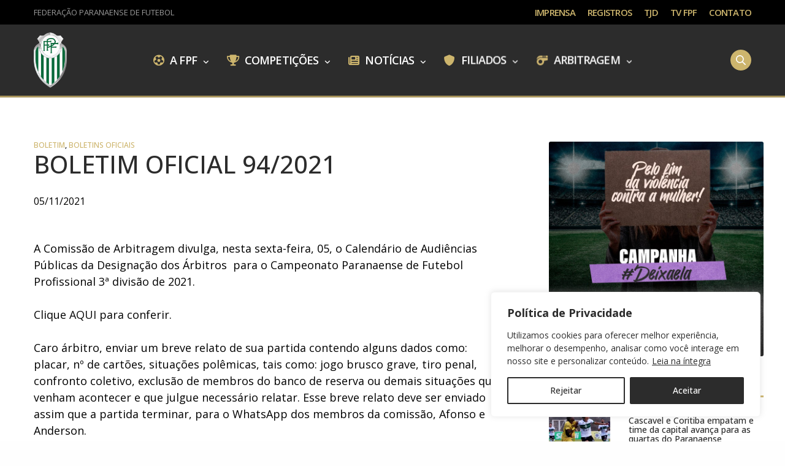

--- FILE ---
content_type: text/html; charset=UTF-8
request_url: https://federacaopr.com.br/boletins-oficiais/boletim-oficial-94-2021/
body_size: 30460
content:
<!doctype html>
<html lang="pt-BR" prefix="og: https://ogp.me/ns#">
<head>
	<meta charset="UTF-8" />
	<meta name="viewport" content="width=device-width, initial-scale=1, maximum-scale=1, viewport-fit=cover">
	<link rel="profile" href="https://gmpg.org/xfn/11">
	
<!-- Otimização dos mecanismos de pesquisa pelo Rank Math PRO - https://rankmath.com/ -->
<title>BOLETIM OFICIAL 94/2021 - Federação Paranaense de Futebol</title>
<meta name="description" content="A Comissão de Arbitragem divulga, nesta sexta-feira, 05, o Calendário de Audiências Públicas da Designação dos Árbitros para o Campeonato Paranaense de Futebol Profissional 3ª divisão de 2021."/>
<meta name="robots" content="follow, index, max-snippet:-1, max-video-preview:-1, max-image-preview:large"/>
<link rel="canonical" href="https://federacaopr.com.br/boletins-oficiais/boletim-oficial-94-2021/" />
<meta property="og:locale" content="pt_BR" />
<meta property="og:type" content="article" />
<meta property="og:title" content="BOLETIM OFICIAL 94/2021 - Federação Paranaense de Futebol" />
<meta property="og:description" content="A Comissão de Arbitragem divulga, nesta sexta-feira, 05, o Calendário de Audiências Públicas da Designação dos Árbitros para o Campeonato Paranaense de Futebol Profissional 3ª divisão de 2021." />
<meta property="og:url" content="https://federacaopr.com.br/boletins-oficiais/boletim-oficial-94-2021/" />
<meta property="og:site_name" content="Federação Paranaense de Futebol" />
<meta property="article:publisher" content="https://www.facebook.com/FederacaoParanaenseFutebol/" />
<meta property="article:section" content="Boletim" />
<meta property="og:updated_time" content="2024-01-13T11:18:52-03:00" />
<meta property="og:image" content="https://federacaopr.sfo3.digitaloceanspaces.com/wp-content/uploads/2024/12/03103743/FPF-Calendario-2025-5.jpg" />
<meta property="og:image:secure_url" content="https://federacaopr.sfo3.digitaloceanspaces.com/wp-content/uploads/2024/12/03103743/FPF-Calendario-2025-5.jpg" />
<meta property="og:image:width" content="1500" />
<meta property="og:image:height" content="844" />
<meta property="og:image:alt" content="BOLETIM OFICIAL 94/2021" />
<meta property="og:image:type" content="image/jpeg" />
<meta property="article:published_time" content="2021-11-05T00:00:00-03:00" />
<meta property="article:modified_time" content="2024-01-13T11:18:52-03:00" />
<meta name="twitter:card" content="summary_large_image" />
<meta name="twitter:title" content="BOLETIM OFICIAL 94/2021 - Federação Paranaense de Futebol" />
<meta name="twitter:description" content="A Comissão de Arbitragem divulga, nesta sexta-feira, 05, o Calendário de Audiências Públicas da Designação dos Árbitros para o Campeonato Paranaense de Futebol Profissional 3ª divisão de 2021." />
<meta name="twitter:site" content="@federacaopr" />
<meta name="twitter:creator" content="@federacaopr" />
<meta name="twitter:image" content="https://federacaopr.sfo3.digitaloceanspaces.com/wp-content/uploads/2024/12/03103743/FPF-Calendario-2025-5.jpg" />
<meta name="twitter:label1" content="Escrito por" />
<meta name="twitter:data1" content="FPF" />
<meta name="twitter:label2" content="Tempo para leitura" />
<meta name="twitter:data2" content="Menos de um minuto" />
<script type="application/ld+json" class="rank-math-schema-pro">{"@context":"https://schema.org","@graph":[{"@type":"Place","@id":"https://federacaopr.com.br/#place","address":{"@type":"PostalAddress","streetAddress":"Rua Herbert Neal, 148","addressLocality":"Santa Quit\u00e9ria,","addressRegion":"Curitiba, PR","postalCode":"80310-330","addressCountry":"BR"}},{"@type":"Organization","@id":"https://federacaopr.com.br/#organization","name":"Federa\u00e7\u00e3o Paranaense de Futebol","url":"https://federacaopr.com.br","sameAs":["https://www.facebook.com/FederacaoParanaenseFutebol/","https://twitter.com/federacaopr","https://www.instagram.com/federacaopr/","https://www.youtube.com/@federacaopr"],"email":"contato@federacaopr.com.br","address":{"@type":"PostalAddress","streetAddress":"Rua Herbert Neal, 148","addressLocality":"Santa Quit\u00e9ria,","addressRegion":"Curitiba, PR","postalCode":"80310-330","addressCountry":"BR"},"logo":{"@type":"ImageObject","@id":"https://federacaopr.com.br/#logo","url":"https://federacaopr.com.br/wp-content/uploads/2023/09/fpf.png","contentUrl":"https://federacaopr.com.br/wp-content/uploads/2023/09/fpf.png","caption":"Federa\u00e7\u00e3o Paranaense de Futebol","inLanguage":"pt-BR","width":"683","height":"1141"},"contactPoint":[{"@type":"ContactPoint","telephone":"+55 (41) 3071-3277","contactType":"customer support"}],"description":"A miss\u00e3o da Federa\u00e7\u00e3o Paranaense de Futebol \u00e9 zelar, promover e desenvolver a pr\u00e1tica do futebol profissional e n\u00e3o profissional em todo o Estado do Paran\u00e1, sendo refer\u00eancia aos seus filiados em transpar\u00eancia, governan\u00e7a e organiza\u00e7\u00e3o.","legalName":"Federa\u00e7\u00e3o Paranaense de Futebol","location":{"@id":"https://federacaopr.com.br/#place"}},{"@type":"WebSite","@id":"https://federacaopr.com.br/#website","url":"https://federacaopr.com.br","name":"Federa\u00e7\u00e3o Paranaense de Futebol","alternateName":"FPF","publisher":{"@id":"https://federacaopr.com.br/#organization"},"inLanguage":"pt-BR"},{"@type":"ImageObject","@id":"https://federacaopr.sfo3.digitaloceanspaces.com/wp-content/uploads/2024/12/03103743/FPF-Calendario-2025-5.jpg","url":"https://federacaopr.sfo3.digitaloceanspaces.com/wp-content/uploads/2024/12/03103743/FPF-Calendario-2025-5.jpg","width":"1500","height":"844","inLanguage":"pt-BR"},{"@type":"BreadcrumbList","@id":"https://federacaopr.com.br/boletins-oficiais/boletim-oficial-94-2021/#breadcrumb","itemListElement":[{"@type":"ListItem","position":"1","item":{"@id":"https://federacaopr.com.br","name":"Home"}},{"@type":"ListItem","position":"2","item":{"@id":"https://federacaopr.com.br/boletins-oficiais/boletim-oficial-94-2021/","name":"BOLETIM OFICIAL 94/2021"}}]},{"@type":"WebPage","@id":"https://federacaopr.com.br/boletins-oficiais/boletim-oficial-94-2021/#webpage","url":"https://federacaopr.com.br/boletins-oficiais/boletim-oficial-94-2021/","name":"BOLETIM OFICIAL 94/2021 - Federa\u00e7\u00e3o Paranaense de Futebol","datePublished":"2021-11-05T00:00:00-03:00","dateModified":"2024-01-13T11:18:52-03:00","isPartOf":{"@id":"https://federacaopr.com.br/#website"},"primaryImageOfPage":{"@id":"https://federacaopr.sfo3.digitaloceanspaces.com/wp-content/uploads/2024/12/03103743/FPF-Calendario-2025-5.jpg"},"inLanguage":"pt-BR","breadcrumb":{"@id":"https://federacaopr.com.br/boletins-oficiais/boletim-oficial-94-2021/#breadcrumb"}},{"@type":"Person","@id":"https://federacaopr.com.br/author/federacaopr/","name":"FPF","url":"https://federacaopr.com.br/author/federacaopr/","image":{"@type":"ImageObject","@id":"https://secure.gravatar.com/avatar/bb34fb7a397ce0d8d87ab30f1e9ac7ef25d6045a5c8502953b5708ecfb3f2b1d?s=96&amp;d=mm&amp;r=g","url":"https://secure.gravatar.com/avatar/bb34fb7a397ce0d8d87ab30f1e9ac7ef25d6045a5c8502953b5708ecfb3f2b1d?s=96&amp;d=mm&amp;r=g","caption":"FPF","inLanguage":"pt-BR"},"sameAs":["http://federacaopr.com.br"],"worksFor":{"@id":"https://federacaopr.com.br/#organization"}},{"@type":"NewsArticle","headline":"BOLETIM OFICIAL 94/2021 - Federa\u00e7\u00e3o Paranaense de Futebol","datePublished":"2021-11-05T00:00:00-03:00","dateModified":"2024-01-13T11:18:52-03:00","author":{"@id":"https://federacaopr.com.br/author/federacaopr/","name":"FPF"},"publisher":{"@id":"https://federacaopr.com.br/#organization"},"description":"A Comiss\u00e3o de Arbitragem divulga, nesta sexta-feira, 05, o Calend\u00e1rio de Audi\u00eancias P\u00fablicas da Designa\u00e7\u00e3o dos \u00c1rbitros para o Campeonato Paranaense de Futebol Profissional 3\u00aa divis\u00e3o de 2021.","copyrightYear":"2024","copyrightHolder":{"@id":"https://federacaopr.com.br/#organization"},"name":"BOLETIM OFICIAL 94/2021 - Federa\u00e7\u00e3o Paranaense de Futebol","@id":"https://federacaopr.com.br/boletins-oficiais/boletim-oficial-94-2021/#richSnippet","isPartOf":{"@id":"https://federacaopr.com.br/boletins-oficiais/boletim-oficial-94-2021/#webpage"},"image":{"@id":"https://federacaopr.sfo3.digitaloceanspaces.com/wp-content/uploads/2024/12/03103743/FPF-Calendario-2025-5.jpg"},"inLanguage":"pt-BR","mainEntityOfPage":{"@id":"https://federacaopr.com.br/boletins-oficiais/boletim-oficial-94-2021/#webpage"}}]}</script>
<!-- /Plugin de SEO Rank Math para WordPress -->

<link rel='dns-prefetch' href='//use.typekit.net' />
<link rel='dns-prefetch' href='//www.googletagmanager.com' />
<link rel='dns-prefetch' href='//fonts.googleapis.com' />
<link rel='dns-prefetch' href='//use.fontawesome.com' />
<link rel="preconnect" href="//fonts.gstatic.com/" crossorigin><link rel="alternate" title="oEmbed (JSON)" type="application/json+oembed" href="https://federacaopr.com.br/wp-json/oembed/1.0/embed?url=https%3A%2F%2Ffederacaopr.com.br%2Fboletins-oficiais%2Fboletim-oficial-94-2021%2F" />
<link rel="alternate" title="oEmbed (XML)" type="text/xml+oembed" href="https://federacaopr.com.br/wp-json/oembed/1.0/embed?url=https%3A%2F%2Ffederacaopr.com.br%2Fboletins-oficiais%2Fboletim-oficial-94-2021%2F&#038;format=xml" />
<style id='wp-img-auto-sizes-contain-inline-css' type='text/css'>
img:is([sizes=auto i],[sizes^="auto," i]){contain-intrinsic-size:3000px 1500px}
/*# sourceURL=wp-img-auto-sizes-contain-inline-css */
</style>
<!-- <link rel='stylesheet' id='wp-block-library-css' href='https://federacaopr.com.br/wp-includes/css/dist/block-library/style.min.css?ver=c86a523974379c1b9a625e65f1435c3f' media='all' /> -->
<link rel="stylesheet" type="text/css" href="//federacaopr.com.br/wp-content/cache/wpfc-minified/6z3a76is/4oq4x.css" media="all"/>
<style id='global-styles-inline-css' type='text/css'>
:root{--wp--preset--aspect-ratio--square: 1;--wp--preset--aspect-ratio--4-3: 4/3;--wp--preset--aspect-ratio--3-4: 3/4;--wp--preset--aspect-ratio--3-2: 3/2;--wp--preset--aspect-ratio--2-3: 2/3;--wp--preset--aspect-ratio--16-9: 16/9;--wp--preset--aspect-ratio--9-16: 9/16;--wp--preset--color--black: #000000;--wp--preset--color--cyan-bluish-gray: #abb8c3;--wp--preset--color--white: #ffffff;--wp--preset--color--pale-pink: #f78da7;--wp--preset--color--vivid-red: #cf2e2e;--wp--preset--color--luminous-vivid-orange: #ff6900;--wp--preset--color--luminous-vivid-amber: #fcb900;--wp--preset--color--light-green-cyan: #7bdcb5;--wp--preset--color--vivid-green-cyan: #00d084;--wp--preset--color--pale-cyan-blue: #8ed1fc;--wp--preset--color--vivid-cyan-blue: #0693e3;--wp--preset--color--vivid-purple: #9b51e0;--wp--preset--color--thb-accent: #cdb56d;--wp--preset--gradient--vivid-cyan-blue-to-vivid-purple: linear-gradient(135deg,rgb(6,147,227) 0%,rgb(155,81,224) 100%);--wp--preset--gradient--light-green-cyan-to-vivid-green-cyan: linear-gradient(135deg,rgb(122,220,180) 0%,rgb(0,208,130) 100%);--wp--preset--gradient--luminous-vivid-amber-to-luminous-vivid-orange: linear-gradient(135deg,rgb(252,185,0) 0%,rgb(255,105,0) 100%);--wp--preset--gradient--luminous-vivid-orange-to-vivid-red: linear-gradient(135deg,rgb(255,105,0) 0%,rgb(207,46,46) 100%);--wp--preset--gradient--very-light-gray-to-cyan-bluish-gray: linear-gradient(135deg,rgb(238,238,238) 0%,rgb(169,184,195) 100%);--wp--preset--gradient--cool-to-warm-spectrum: linear-gradient(135deg,rgb(74,234,220) 0%,rgb(151,120,209) 20%,rgb(207,42,186) 40%,rgb(238,44,130) 60%,rgb(251,105,98) 80%,rgb(254,248,76) 100%);--wp--preset--gradient--blush-light-purple: linear-gradient(135deg,rgb(255,206,236) 0%,rgb(152,150,240) 100%);--wp--preset--gradient--blush-bordeaux: linear-gradient(135deg,rgb(254,205,165) 0%,rgb(254,45,45) 50%,rgb(107,0,62) 100%);--wp--preset--gradient--luminous-dusk: linear-gradient(135deg,rgb(255,203,112) 0%,rgb(199,81,192) 50%,rgb(65,88,208) 100%);--wp--preset--gradient--pale-ocean: linear-gradient(135deg,rgb(255,245,203) 0%,rgb(182,227,212) 50%,rgb(51,167,181) 100%);--wp--preset--gradient--electric-grass: linear-gradient(135deg,rgb(202,248,128) 0%,rgb(113,206,126) 100%);--wp--preset--gradient--midnight: linear-gradient(135deg,rgb(2,3,129) 0%,rgb(40,116,252) 100%);--wp--preset--font-size--small: 13px;--wp--preset--font-size--medium: 20px;--wp--preset--font-size--large: 36px;--wp--preset--font-size--x-large: 42px;--wp--preset--spacing--20: 0.44rem;--wp--preset--spacing--30: 0.67rem;--wp--preset--spacing--40: 1rem;--wp--preset--spacing--50: 1.5rem;--wp--preset--spacing--60: 2.25rem;--wp--preset--spacing--70: 3.38rem;--wp--preset--spacing--80: 5.06rem;--wp--preset--shadow--natural: 6px 6px 9px rgba(0, 0, 0, 0.2);--wp--preset--shadow--deep: 12px 12px 50px rgba(0, 0, 0, 0.4);--wp--preset--shadow--sharp: 6px 6px 0px rgba(0, 0, 0, 0.2);--wp--preset--shadow--outlined: 6px 6px 0px -3px rgb(255, 255, 255), 6px 6px rgb(0, 0, 0);--wp--preset--shadow--crisp: 6px 6px 0px rgb(0, 0, 0);}:where(.is-layout-flex){gap: 0.5em;}:where(.is-layout-grid){gap: 0.5em;}body .is-layout-flex{display: flex;}.is-layout-flex{flex-wrap: wrap;align-items: center;}.is-layout-flex > :is(*, div){margin: 0;}body .is-layout-grid{display: grid;}.is-layout-grid > :is(*, div){margin: 0;}:where(.wp-block-columns.is-layout-flex){gap: 2em;}:where(.wp-block-columns.is-layout-grid){gap: 2em;}:where(.wp-block-post-template.is-layout-flex){gap: 1.25em;}:where(.wp-block-post-template.is-layout-grid){gap: 1.25em;}.has-black-color{color: var(--wp--preset--color--black) !important;}.has-cyan-bluish-gray-color{color: var(--wp--preset--color--cyan-bluish-gray) !important;}.has-white-color{color: var(--wp--preset--color--white) !important;}.has-pale-pink-color{color: var(--wp--preset--color--pale-pink) !important;}.has-vivid-red-color{color: var(--wp--preset--color--vivid-red) !important;}.has-luminous-vivid-orange-color{color: var(--wp--preset--color--luminous-vivid-orange) !important;}.has-luminous-vivid-amber-color{color: var(--wp--preset--color--luminous-vivid-amber) !important;}.has-light-green-cyan-color{color: var(--wp--preset--color--light-green-cyan) !important;}.has-vivid-green-cyan-color{color: var(--wp--preset--color--vivid-green-cyan) !important;}.has-pale-cyan-blue-color{color: var(--wp--preset--color--pale-cyan-blue) !important;}.has-vivid-cyan-blue-color{color: var(--wp--preset--color--vivid-cyan-blue) !important;}.has-vivid-purple-color{color: var(--wp--preset--color--vivid-purple) !important;}.has-black-background-color{background-color: var(--wp--preset--color--black) !important;}.has-cyan-bluish-gray-background-color{background-color: var(--wp--preset--color--cyan-bluish-gray) !important;}.has-white-background-color{background-color: var(--wp--preset--color--white) !important;}.has-pale-pink-background-color{background-color: var(--wp--preset--color--pale-pink) !important;}.has-vivid-red-background-color{background-color: var(--wp--preset--color--vivid-red) !important;}.has-luminous-vivid-orange-background-color{background-color: var(--wp--preset--color--luminous-vivid-orange) !important;}.has-luminous-vivid-amber-background-color{background-color: var(--wp--preset--color--luminous-vivid-amber) !important;}.has-light-green-cyan-background-color{background-color: var(--wp--preset--color--light-green-cyan) !important;}.has-vivid-green-cyan-background-color{background-color: var(--wp--preset--color--vivid-green-cyan) !important;}.has-pale-cyan-blue-background-color{background-color: var(--wp--preset--color--pale-cyan-blue) !important;}.has-vivid-cyan-blue-background-color{background-color: var(--wp--preset--color--vivid-cyan-blue) !important;}.has-vivid-purple-background-color{background-color: var(--wp--preset--color--vivid-purple) !important;}.has-black-border-color{border-color: var(--wp--preset--color--black) !important;}.has-cyan-bluish-gray-border-color{border-color: var(--wp--preset--color--cyan-bluish-gray) !important;}.has-white-border-color{border-color: var(--wp--preset--color--white) !important;}.has-pale-pink-border-color{border-color: var(--wp--preset--color--pale-pink) !important;}.has-vivid-red-border-color{border-color: var(--wp--preset--color--vivid-red) !important;}.has-luminous-vivid-orange-border-color{border-color: var(--wp--preset--color--luminous-vivid-orange) !important;}.has-luminous-vivid-amber-border-color{border-color: var(--wp--preset--color--luminous-vivid-amber) !important;}.has-light-green-cyan-border-color{border-color: var(--wp--preset--color--light-green-cyan) !important;}.has-vivid-green-cyan-border-color{border-color: var(--wp--preset--color--vivid-green-cyan) !important;}.has-pale-cyan-blue-border-color{border-color: var(--wp--preset--color--pale-cyan-blue) !important;}.has-vivid-cyan-blue-border-color{border-color: var(--wp--preset--color--vivid-cyan-blue) !important;}.has-vivid-purple-border-color{border-color: var(--wp--preset--color--vivid-purple) !important;}.has-vivid-cyan-blue-to-vivid-purple-gradient-background{background: var(--wp--preset--gradient--vivid-cyan-blue-to-vivid-purple) !important;}.has-light-green-cyan-to-vivid-green-cyan-gradient-background{background: var(--wp--preset--gradient--light-green-cyan-to-vivid-green-cyan) !important;}.has-luminous-vivid-amber-to-luminous-vivid-orange-gradient-background{background: var(--wp--preset--gradient--luminous-vivid-amber-to-luminous-vivid-orange) !important;}.has-luminous-vivid-orange-to-vivid-red-gradient-background{background: var(--wp--preset--gradient--luminous-vivid-orange-to-vivid-red) !important;}.has-very-light-gray-to-cyan-bluish-gray-gradient-background{background: var(--wp--preset--gradient--very-light-gray-to-cyan-bluish-gray) !important;}.has-cool-to-warm-spectrum-gradient-background{background: var(--wp--preset--gradient--cool-to-warm-spectrum) !important;}.has-blush-light-purple-gradient-background{background: var(--wp--preset--gradient--blush-light-purple) !important;}.has-blush-bordeaux-gradient-background{background: var(--wp--preset--gradient--blush-bordeaux) !important;}.has-luminous-dusk-gradient-background{background: var(--wp--preset--gradient--luminous-dusk) !important;}.has-pale-ocean-gradient-background{background: var(--wp--preset--gradient--pale-ocean) !important;}.has-electric-grass-gradient-background{background: var(--wp--preset--gradient--electric-grass) !important;}.has-midnight-gradient-background{background: var(--wp--preset--gradient--midnight) !important;}.has-small-font-size{font-size: var(--wp--preset--font-size--small) !important;}.has-medium-font-size{font-size: var(--wp--preset--font-size--medium) !important;}.has-large-font-size{font-size: var(--wp--preset--font-size--large) !important;}.has-x-large-font-size{font-size: var(--wp--preset--font-size--x-large) !important;}
/*# sourceURL=global-styles-inline-css */
</style>

<style id='classic-theme-styles-inline-css' type='text/css'>
/*! This file is auto-generated */
.wp-block-button__link{color:#fff;background-color:#32373c;border-radius:9999px;box-shadow:none;text-decoration:none;padding:calc(.667em + 2px) calc(1.333em + 2px);font-size:1.125em}.wp-block-file__button{background:#32373c;color:#fff;text-decoration:none}
/*# sourceURL=/wp-includes/css/classic-themes.min.css */
</style>
<style id='font-awesome-svg-styles-default-inline-css' type='text/css'>
.svg-inline--fa {
  display: inline-block;
  height: 1em;
  overflow: visible;
  vertical-align: -.125em;
}
/*# sourceURL=font-awesome-svg-styles-default-inline-css */
</style>
<!-- <link rel='stylesheet' id='font-awesome-svg-styles-css' href='https://federacaopr.com.br/wp-content/uploads/font-awesome/v6.5.1/css/svg-with-js.css' media='all' /> -->
<link rel="stylesheet" type="text/css" href="//federacaopr.com.br/wp-content/cache/wpfc-minified/gk0ggk1/4oq4x.css" media="all"/>
<style id='font-awesome-svg-styles-inline-css' type='text/css'>
   .wp-block-font-awesome-icon svg::before,
   .wp-rich-text-font-awesome-icon svg::before {content: unset;}
/*# sourceURL=font-awesome-svg-styles-inline-css */
</style>
<!-- <link rel='stylesheet' id='cmk-hover-css' href='https://federacaopr.com.br/wp-content/plugins/osteo-timeline-for-wpbakery/assets/vendor/css/cmk-hover.css?ver=1.0.0' media='all' /> -->
<!-- <link rel='stylesheet' id='cmk-box-shadow-css' href='https://federacaopr.com.br/wp-content/plugins/osteo-timeline-for-wpbakery/assets/vendor/css/cmk-box-shadow.css?ver=1.0.0' media='all' /> -->
<!-- <link rel='stylesheet' id='timeline-css' href='https://federacaopr.com.br/wp-content/plugins/osteo-timeline-for-wpbakery/assets/vendor/css/timeline.min.css?ver=1.0.0' media='all' /> -->
<!-- <link rel='stylesheet' id='osteo-timeline-css' href='https://federacaopr.com.br/wp-content/plugins/osteo-timeline-for-wpbakery/assets/css/osteo-timeline.css?ver=1.0.0' media='all' /> -->
<!-- <link rel='stylesheet' id='osteo-timeline-main-css' href='https://federacaopr.com.br/wp-content/plugins/osteo-timeline-for-wpbakery/assets/css/style.css?ver=1.0.0' media='all' /> -->
<!-- <link rel='stylesheet' id='osteo-timeline-responsive-css' href='https://federacaopr.com.br/wp-content/plugins/osteo-timeline-for-wpbakery/assets/css/responsive.css?ver=1.0.0' media='all' /> -->
<!-- <link rel='stylesheet' id='zabmcbf-tabs-css' href='https://federacaopr.com.br/wp-content/plugins/zweiarts-bigmidia-cbf-4/assets/css/tabs.css?ver=1.0.0' media='all' /> -->
<!-- <link rel='stylesheet' id='zabmcbf-carousel-css' href='https://federacaopr.com.br/wp-content/plugins/zweiarts-bigmidia-cbf-4/assets/css/carousel.css?ver=1.0.0' media='all' /> -->
<!-- <link rel='stylesheet' id='zabmcbf-campeonato-dynamic-css' href='https://federacaopr.com.br/wp-content/plugins/zweiarts-bigmidia-cbf-4/assets/css/campeonato-dynamic.css?ver=1.0.0' media='all' /> -->
<!-- <link rel='stylesheet' id='thb-fa-css' href='https://federacaopr.com.br/wp-content/themes/revolution/assets/css/font-awesome.min.css?ver=2.5.9' media='all' /> -->
<!-- <link rel='stylesheet' id='thb-app-css' href='https://federacaopr.com.br/wp-content/themes/revolution/assets/css/app.css?ver=2.5.9' media='all' /> -->
<link rel="stylesheet" type="text/css" href="//federacaopr.com.br/wp-content/cache/wpfc-minified/22qq6m64/4oq4x.css" media="all"/>
<style id='thb-app-inline-css' type='text/css'>
h1, .h1, .thb-countdown .thb-countdown-ul li .timestamp, h2, .h2, h3, .h3, h4, .h4, h5, .h5, h6, .h6 {font-family:'Open Sans', 'BlinkMacSystemFont', -apple-system, 'Roboto', 'Lucida Sans';}body {font-family:'Open Sans', 'BlinkMacSystemFont', -apple-system, 'Roboto', 'Lucida Sans';}.thb-full-menu {font-family:'Open Sans', 'BlinkMacSystemFont', -apple-system, 'Roboto', 'Lucida Sans';}.thb-mobile-menu,.thb-secondary-menu {font-family:'Open Sans', 'BlinkMacSystemFont', -apple-system, 'Roboto', 'Lucida Sans';}em {font-family:'Open Sans', 'BlinkMacSystemFont', -apple-system, 'Roboto', 'Lucida Sans';}label {font-family:'Open Sans', 'BlinkMacSystemFont', -apple-system, 'Roboto', 'Lucida Sans';}input[type="submit"],submit,.button,.btn,.btn-block,.btn-text,.vc_btn3 {font-family:'Open Sans', 'BlinkMacSystemFont', -apple-system, 'Roboto', 'Lucida Sans';}p,.post-detail .post-content {font-style:normal;font-weight:normal;font-size:18px;line-height:1.5em !important;letter-spacing:0em !important;}.thb-full-menu>li>a,.thb-header-menu>li>a {font-style:normal;font-weight:600;font-size:18px;text-transform:uppercase !important;letter-spacing:-0.05em !important;}.subfooter .thb-full-menu>li>a {font-style:normal;font-weight:normal;font-size:13px;}.subheader {font-style:normal;font-weight:400;font-size:15px;letter-spacing:-0.1em !important;}.thb-full-menu li .sub-menu a,.thb-dropdown-style2 .thb-full-menu .sub-menu>li a,.thb-dropdown-style2 .thb-full-menu .sub-menu>li.title-item>a,.thb-dropdown-style3 .thb-full-menu .sub-menu>li a,.thb-dropdown-style3 .thb-full-menu .sub-menu>li.title-item>a,.thb-header-menu li .sub-menu a {font-style:normal;font-weight:normal;font-size:15px;text-transform:uppercase !important;letter-spacing:-0.05em !important;}.thb-full-menu>li>a.social {}.widget>h6 {}.footer .widget,.footer .widget p {font-style:normal;font-weight:normal;font-size:16px;}.thb-mobile-menu>li>a {}.thb-mobile-menu .sub-menu a {}.thb-secondary-menu a {}#mobile-menu .menu-footer {}#mobile-menu .socials a {}.subfooter .socials a {font-size:18px;}.products .product.thb-listing-style2 h3,.products .product.thb-listing-style1 h3 {}.thb-product-detail .product-information h1.product_title {}.thb-product-detail .product-information .woocommerce-product-details__short-description,.thb-product-detail .product-information .woocommerce-product-details__short-description p {}@media screen and (min-width:1024px) {h1,.h1 {}}h1,.h1 {font-family:'Open Sans', 'BlinkMacSystemFont', -apple-system, 'Roboto', 'Lucida Sans';letter-spacing:0em !important;}@media screen and (min-width:1024px) {h2 {font-size:39px;}}h2 {font-family:'Open Sans', 'BlinkMacSystemFont', -apple-system, 'Roboto', 'Lucida Sans';font-weight:normal;font-size:39px;letter-spacing:0.05em !important;}@media screen and (min-width:1024px) {h3 {}}h3 {font-weight:600;}@media screen and (min-width:1024px) {h4 {}}h4 {font-family:'Open Sans', 'BlinkMacSystemFont', -apple-system, 'Roboto', 'Lucida Sans';}@media screen and (min-width:1024px) {h5 {font-size:21px;}}h5 {font-family:'Open Sans', 'BlinkMacSystemFont', -apple-system, 'Roboto', 'Lucida Sans';font-style:normal;font-weight:bold;font-size:21px;letter-spacing:-0.03em !important;}h6 {}.header-secondary-text div p:not(.smaller) {}.header-secondary-text div p.smaller {}.logolink .logoimg {max-height:90px;}.logolink .logoimg[src$=".svg"] {max-height:100%;height:90px;}@media screen and (max-width:40.0625em) {.logolink .logoimg {max-height:75px;}.logolink .logoimg[src$=".svg"] {max-height:100%;height:75px;}}.header:not(.fixed):not(.hide-header-items) {border-bottom:3px solid #a8945b;}@media only screen and (min-width:40.0625em) {.header {padding-top:13px;padding-bottom:13px;;}}@media only screen and (min-width:40.0625em) {.header.fixed {padding-top:6px;padding-bottom:6px;;}}@media only screen and (max-width:40.0625em) {.header,.header.fixed {padding-top:9px;padding-bottom:9px;;}}.footer {padding-top:0px;padding-bottom:0px;}.subfooter {padding-top:13px;padding-bottom:30px;}a:hover,.thb-full-menu.thb-standard>li.current-menu-item:not(.has-hash)>a,.thb-full-menu>li a:not(.logolink)[data-filter].active,#mobile-menu.dark .thb-mobile-menu>li>a:hover,#mobile-menu.dark .sub-menu a:hover,#mobile-menu.dark .thb-secondary-menu a:hover,.thb-mobile-menu>li.menu-item-has-children>a:hover .thb-arrow div,.thb-secondary-menu a:hover,.authorpage .author-content .square-icon:hover,.authorpage .author-content .square-icon.email:hover,.commentlist .comment .reply a:hover,input[type="submit"].style3,.button.style3,.btn.style3,input[type="submit"].style4,.button.style4,.btn.style4,input[type="submit"].style4:hover,.button.style4:hover,.btn.style4:hover,.more-link,.thb-portfolio-filter.style1 ul li a:hover,.thb-portfolio-filter.style1 ul li a.active,.thb-portfolio-filter.style2 .select2.select2-container--default .select2-selection--single .select2-selection__rendered,.thb-portfolio-filter.style2 .select2-dropdown .select2-results__options .select2-results__option[aria-selected=true] span,.thb-portfolio-filter.style2 .select2-dropdown .select2-results__options .select2-results__option.select2-results__option--highlighted span,.thb-autotype .thb-autotype-entry,.thb-tabs.style3 .vc_tta-panel-heading h4 a:hover,.thb-tabs.style3 .vc_tta-panel-heading h4 a.active,.thb-tabs.style4 .vc_tta-panel-heading h4 a.active,.thb-tabs.style4 .vc_tta-panel-heading h4 a:hover,.thb_location_container.row .thb_location h5,.thb-portfolio-slider.thb-portfolio-slider-style3 .portfolio-slide .content-side .thb-categories,.thb-portfolio-slider.thb-portfolio-slider-style3 .portfolio-slide .content-side .thb-categories a,.woocommerce-checkout-payment .wc_payment_methods .wc_payment_method.payment_method_paypal .about_paypal,input[type="submit"].style2, .button.style2, .btn.style2,.thb-header-menu > li.menu-item-has-children:hover > a,.thb-header-menu > li.menu-item-has-children.sfHover > a,.thb-header-menu > li.menu-item-has-children:hover>a span:after,.thb-header-menu > li.menu-item-has-children.sfHover > a span:after,.thb-pricing-table.style2 .pricing-container .thb_pricing_head .thb-price,.post.style8 .style8-meta .style8-link a,.thb-iconbox.top.type5 .iconbox-content .thb-read-more,.thb-testimonials.style7 .testimonial-author cite,.thb-testimonials.style7 .testimonial-author span,.post.style9.active .post-title a,.columns.thb-light-column .post.style9 .post-category a,.thb-page-header .thb-blog-categories li a.active,.has-thb-accent-color,.wp-block-button .wp-block-button__link.has-thb-accent-color,.thb-page-menu.style2 li:hover a,.thb-page-menu.style2 li.current_page_item a,.post.style10 .style10-readmore,.btn-text.style-accent-link,.thb-page-menu li.current_page_item a {color:#cdb56d;}.thb-full-menu.thb-line-marker>li>a:before,.thb-page-header .thb-blog-categories li a:after,.select2-container .select2-dropdown .select2-results .select2-results__option[aria-selected=true],input[type="submit"],.button,.btn,input[type="submit"].black:hover,input[type="submit"].wc-forward.checkout:hover,.button.black:hover,.button.wc-forward.checkout:hover,.btn.black:not(.style4):hover,.btn.wc-forward.checkout:hover,input[type="submit"].style2:hover,.button.style2:hover,.btn.style2:hover,input[type="submit"].style3:before,.button.style3:before,.btn.style3:before,input[type="submit"].style4:after,.button.style4:after,.btn.style4:after,.btn-text.style3 .circle-btn,[class^="tag-cloud-link"]:hover,.thb-portfolio-filter.style1 ul li a:before,.thb-portfolio-filter.style2 .select2.select2-container--default .select2-selection--single .select2-selection__arrow:after,.thb-portfolio-filter.style2 .select2.select2-container--default .select2-selection--single .select2-selection__arrow:before,.thb-portfolio-filter.style2 .select2-dropdown .select2-results__options .select2-results__option span:before,.boxed-icon.email:hover,.thb-progressbar .thb-progress span,#scroll_to_top:hover .thb-animated-arrow.circular,.thb-tabs.style1 .vc_tta-panel-heading h4 a:before,.thb-tabs.style4 .vc_tta-panel-heading h4 a:before,.thb-client-row.thb-opacity.with-accent .thb-client:hover,.badge.onsale,.demo_store,.products .product .product_after_title .button:hover:after,.woocommerce-MyAccount-navigation ul li:hover a,.woocommerce-MyAccount-navigation ul li.is-active a,.footer_bar .socials .social.email:hover,.thb-header-menu > li.menu-item-has-children > a span:before,.thb-page-menu.style1 li:hover a, .thb-page-menu.style1 li.current_page_item a,.thb-client-row .style4 .accent-color,.preloader-style3-container:before,.preloader-style3-container:after,.has-thb-accent-background-color,.wp-block-button .wp-block-button__link.has-thb-accent-background-color,.thb-portfolio-slider.thb-portfolio-slider-style7 .portfolio-style7-dots-wrapper .thb-portfolio-slider-style7-bullets:before,.thb-portfolio-slider.thb-portfolio-slider-style8 .thb-portfolio-slide-excerpt {background-color:#cdb56d;}input[type="submit"]:hover,.button:hover,.btn:hover {background-color:#bfa865;}.share_container .product_copy form,input[type="text"]:focus,input[type="password"]:focus,input[type="date"]:focus,input[type="datetime"]:focus,input[type="email"]:focus,input[type="number"]:focus,input[type="search"]:focus,input[type="tel"]:focus,input[type="time"]:focus,input[type="url"]:focus,textarea:focus,.select2.select2-container--default.select2-container--open .select2-selection--single,.select2-container .select2-dropdown,.select2-container .select2-dropdown.select2-drop-active,input[type="submit"].style2,.button.style2,.btn.style2,input[type="submit"].style3,.button.style3,.btn.style3,input[type="submit"].style4,.button.style4,.btn.style4,[class^="tag-cloud-link"]:hover,.boxed-icon.email:hover,.wpb_text_column a:not(.btn):not(.button):after,.thb-client-row.has-border.thb-opacity.with-accent .thb-client:hover,.thb-pricing-table.style1 .thb-pricing-column.highlight-true .pricing-container,.woocommerce-MyAccount-navigation ul li:hover a,.woocommerce-MyAccount-navigation ul li.is-active a,.footer_bar .socials .social.email:hover,.thb-iconbox.top.type5,.thb-page-menu.style1 li:hover a, .thb-page-menu.style1 li.current_page_item a,.post.style9 .style9-title .style9-arrow:hover,.post.style9.active .style9-arrow,.thb-testimonials.style9 .slick-dots-wrapper .slick-dots li.slick-active .portrait_bullet,.thb-iconbox.type7:hover {border-color:#cdb56d;}.select2-container .select2-dropdown.select2-drop-active.select2-drop-above,.woocommerce-MyAccount-navigation ul li:hover+li a,.woocommerce-MyAccount-navigation ul li.is-active+li a,.thb-page-menu.style1 li:hover+li a, .thb-page-menu.style1 li.current_page_item+li a,.thb-dropdown-style3 .thb-full-menu .sub-menu {border-top-color:#cdb56d;}.thb-dropdown-style3 .thb-full-menu .sub-menu:after {border-bottom-color:#cdb56d;}.commentlist .comment .reply a:hover svg path,.btn-text.style4 .arrow svg:first-child,.thb-iconbox.top.type5 .iconbox-content .thb-read-more svg,.thb-iconbox.top.type5 .iconbox-content .thb-read-more svg .bar,.post.style9.active .style9-arrow svg {fill:#cdb56d;}.thb-tabs.style2 .vc_tta-panel-heading h4 a.active {-moz-box-shadow:inset 0 -3px 0 #cdb56d,0 1px 0 #cdb56d;-webkit-box-shadow:inset 0 -3px 0 #cdb56d,0 1px 0 #cdb56d;box-shadow:inset 0 -3px 0 #cdb56d,0 1px 0 #cdb56d;}.thb-fancy-box.fancy-style5:hover .thb-fancy-content {-moz-box-shadow:inset 0 -3px 0 #cdb56d;-webkit-box-shadow:inset 0 -3px 0 #cdb56d;box-shadow:inset 0 -3px 0 #cdb56d;}.post .post-category a,.columns.thb-light-column .post .post-category a {color:#cdb56d;}body {color:#000000;}.post-content p a:hover { color:#cdb56d !important; }.wpb_text_column p a:hover { color:#cdb56d !important; }.wpb_text_column ul a:hover { color:#cdb56d !important; }.wpb_text_column ol a:hover { color:#cdb56d !important; }.widget p a:hover { color:#cdb56d !important; }.header.dark-header .thb-full-menu>li> a { color:#ffffff !important; }.header.dark-header .thb-full-menu>li> a:hover { color:#cdb56d !important; }.thb-header-menu>li> a { color:#ffffff !important; }.thb-header-menu>li> a:hover { color:#cdb56d !important; }.header.light-header .thb-full-menu>li> a { color:#ffffff !important; }.header.light-header .thb-full-menu>li> a:hover { color:#cdb56d !important; }.thb-full-menu .sub-menu li a { color:#ffffff !important; }.thb-full-menu .sub-menu li a:hover { color:#cdb56d !important; }.thb-dropdown-color-light .thb-full-menu .sub-menu li a { color:#ffffff !important; }.thb-dropdown-color-light .thb-full-menu .sub-menu li a:hover { color:#cdb56d !important; }.thb-header-menu li .sub-menu a { color:#ffffff !important; }.thb-header-menu li .sub-menu a:hover { color:#cdb56d !important; }.widget a { color:#2c2c2c !important; }.widget a:hover { color:#cdb56d !important; }.footer .widget a { color:#ffffff !important; }.footer .widget a:hover { color:#cdb56d !important; }.footer.dark .widget a { color:#ffffff !important; }.footer.dark .widget a:hover { color:#cdb56d !important; }.subfooter a { color:#ffffff !important; }.subfooter a:hover { color:#cdb56d !important; }.subheader a { color:#cdb56d !important; }.subheader a:hover { color:#ffffff !important; }#mobile-menu .thb-mobile-menu>li> a { color:#ffffff !important; }#mobile-menu .thb-mobile-menu>li> a:hover { color:#cdb56d !important; }#mobile-menu.dark .thb-mobile-menu>li> a { color:#ffffff !important; }#mobile-menu.dark .thb-mobile-menu>li> a:hover { color:#cdb56d !important; }#mobile-menu.dark .sub-menu a { color:#ffffff !important; }#mobile-menu.dark .sub-menu a:hover { color:#cdb56d !important; }#mobile-menu.light .sub-menu a { color:#ffffff !important; }#mobile-menu.light .sub-menu a:hover { color:#cdb56d !important; }#mobile-menu .thb-secondary-menu a { color:#ffffff !important; }#mobile-menu .thb-secondary-menu a:hover { color:#cdb56d !important; }#mobile-menu.dark .thb-secondary-menu a { color:#ffffff !important; }#mobile-menu.dark .thb-secondary-menu a:hover { color:#cdb56d !important; }.page-id-3703 #wrapper div[role="main"],.postid-3703 #wrapper div[role="main"] {}#mobile-menu {background-color:#2c2c2c !important;}.subheader {background-color:#000000 !important;}.header:not(.fixed) {background-color:#2c2c2c !important;}.header.fixed {background-color:#2c2c2c !important;}.footer {background-color:#2c2c2c !important;}.subfooter {background-color:#2c2c2c !important;}.footer-bar-container {background-color:#ffffff !important;}.error404 #wrapper [role="main"] {background-color:#eeeeee !important;}.thb-page-preloader {background-color:#eeeeee !important;}.footer {background-position:85% 25% !important; }.footer_bar.style1 {border-bottom:0;}h5 { margin:0px;}
/*# sourceURL=thb-app-inline-css */
</style>
<link rel='stylesheet' id='thb-style-css' href='https://federacaopr.com.br/wp-content/themes/revolution/style.css?ver=2.5.9' media='all' />
<link rel='stylesheet' id='thb-google-fonts-css' href='https://fonts.googleapis.com/css?family=Open+Sans%3A300%2C400%2C500%2C600%2C700%2C800%2C300i%2C400i%2C500i%2C600i%2C700i%2C800i&#038;subset=latin&#038;display=swap&#038;ver=2.5.9' media='all' />
<link rel='stylesheet' id='font-awesome-official-css' href='https://use.fontawesome.com/releases/v6.5.1/css/all.css' media='all' integrity="sha384-t1nt8BQoYMLFN5p42tRAtuAAFQaCQODekUVeKKZrEnEyp4H2R0RHFz0KWpmj7i8g" crossorigin="anonymous" />
<!-- <link rel='stylesheet' id='simple-social-icons-font-css' href='https://federacaopr.com.br/wp-content/plugins/simple-social-icons/css/style.css?ver=4.0.0' media='all' /> -->
<link rel="stylesheet" type="text/css" href="//federacaopr.com.br/wp-content/cache/wpfc-minified/4pgnbbn/4oq4w.css" media="all"/>
<link rel='stylesheet' id='font-awesome-official-v4shim-css' href='https://use.fontawesome.com/releases/v6.5.1/css/v4-shims.css' media='all' integrity="sha384-5Jfdy0XO8+vjCRofsSnGmxGSYjLfsjjTOABKxVr8BkfvlaAm14bIJc7Jcjfq/xQI" crossorigin="anonymous" />
<script type="text/javascript" id="cookie-law-info-js-extra">
/* <![CDATA[ */
var _ckyConfig = {"_ipData":[],"_assetsURL":"https://federacaopr.com.br/wp-content/plugins/cookie-law-info/lite/frontend/images/","_publicURL":"https://federacaopr.com.br","_expiry":"365","_categories":[{"name":"Necessary","slug":"necessary","isNecessary":true,"ccpaDoNotSell":true,"cookies":[],"active":true,"defaultConsent":{"gdpr":true,"ccpa":true}},{"name":"Functional","slug":"functional","isNecessary":false,"ccpaDoNotSell":true,"cookies":[],"active":true,"defaultConsent":{"gdpr":false,"ccpa":false}},{"name":"Analytics","slug":"analytics","isNecessary":false,"ccpaDoNotSell":true,"cookies":[],"active":true,"defaultConsent":{"gdpr":false,"ccpa":false}},{"name":"Performance","slug":"performance","isNecessary":false,"ccpaDoNotSell":true,"cookies":[],"active":true,"defaultConsent":{"gdpr":false,"ccpa":false}},{"name":"Advertisement","slug":"advertisement","isNecessary":false,"ccpaDoNotSell":true,"cookies":[],"active":true,"defaultConsent":{"gdpr":false,"ccpa":false}}],"_activeLaw":"gdpr","_rootDomain":"","_block":"1","_showBanner":"1","_bannerConfig":{"settings":{"type":"box","preferenceCenterType":"popup","position":"bottom-right","applicableLaw":"gdpr"},"behaviours":{"reloadBannerOnAccept":false,"loadAnalyticsByDefault":false,"animations":{"onLoad":"animate","onHide":"sticky"}},"config":{"revisitConsent":{"status":false,"tag":"revisit-consent","position":"bottom-left","meta":{"url":"#"},"styles":{"background-color":"#2C2C2C"},"elements":{"title":{"type":"text","tag":"revisit-consent-title","status":true,"styles":{"color":"#0056a7"}}}},"preferenceCenter":{"toggle":{"status":true,"tag":"detail-category-toggle","type":"toggle","states":{"active":{"styles":{"background-color":"#1863DC"}},"inactive":{"styles":{"background-color":"#D0D5D2"}}}}},"categoryPreview":{"status":false,"toggle":{"status":true,"tag":"detail-category-preview-toggle","type":"toggle","states":{"active":{"styles":{"background-color":"#1863DC"}},"inactive":{"styles":{"background-color":"#D0D5D2"}}}}},"videoPlaceholder":{"status":true,"styles":{"background-color":"#000000","border-color":"#000000","color":"#ffffff"}},"readMore":{"status":true,"tag":"readmore-button","type":"link","meta":{"noFollow":true,"newTab":true},"styles":{"color":"#2C2C2C","background-color":"transparent","border-color":"transparent"}},"showMore":{"status":true,"tag":"show-desc-button","type":"button","styles":{"color":"#1863DC"}},"showLess":{"status":true,"tag":"hide-desc-button","type":"button","styles":{"color":"#1863DC"}},"alwaysActive":{"status":true,"tag":"always-active","styles":{"color":"#008000"}},"manualLinks":{"status":true,"tag":"manual-links","type":"link","styles":{"color":"#1863DC"}},"auditTable":{"status":true},"optOption":{"status":true,"toggle":{"status":true,"tag":"optout-option-toggle","type":"toggle","states":{"active":{"styles":{"background-color":"#1863dc"}},"inactive":{"styles":{"background-color":"#FFFFFF"}}}}}}},"_version":"3.3.9.1","_logConsent":"1","_tags":[{"tag":"accept-button","styles":{"color":"#FFFFFF","background-color":"#2C2C2C","border-color":"#2C2C2C"}},{"tag":"reject-button","styles":{"color":"#2C2C2C","background-color":"transparent","border-color":"#2c2c2c"}},{"tag":"settings-button","styles":{"color":"#2C2C2C","background-color":"transparent","border-color":"#2C2C2C"}},{"tag":"readmore-button","styles":{"color":"#2C2C2C","background-color":"transparent","border-color":"transparent"}},{"tag":"donotsell-button","styles":{"color":"#1863DC","background-color":"transparent","border-color":"transparent"}},{"tag":"show-desc-button","styles":{"color":"#1863DC"}},{"tag":"hide-desc-button","styles":{"color":"#1863DC"}},{"tag":"cky-always-active","styles":[]},{"tag":"cky-link","styles":[]},{"tag":"accept-button","styles":{"color":"#FFFFFF","background-color":"#2C2C2C","border-color":"#2C2C2C"}},{"tag":"revisit-consent","styles":{"background-color":"#2C2C2C"}}],"_shortCodes":[{"key":"cky_readmore","content":"\u003Ca href=\"https://federacaopr.com.br/politica-de-privacidade/\" class=\"cky-policy\" aria-label=\"Leia na \u00edntegra\" target=\"_blank\" rel=\"noopener\" data-cky-tag=\"readmore-button\"\u003ELeia na \u00edntegra\u003C/a\u003E","tag":"readmore-button","status":true,"attributes":{"rel":"nofollow","target":"_blank"}},{"key":"cky_show_desc","content":"\u003Cbutton class=\"cky-show-desc-btn\" data-cky-tag=\"show-desc-button\" aria-label=\"Show more\"\u003EShow more\u003C/button\u003E","tag":"show-desc-button","status":true,"attributes":[]},{"key":"cky_hide_desc","content":"\u003Cbutton class=\"cky-show-desc-btn\" data-cky-tag=\"hide-desc-button\" aria-label=\"Show less\"\u003EShow less\u003C/button\u003E","tag":"hide-desc-button","status":true,"attributes":[]},{"key":"cky_optout_show_desc","content":"[cky_optout_show_desc]","tag":"optout-show-desc-button","status":true,"attributes":[]},{"key":"cky_optout_hide_desc","content":"[cky_optout_hide_desc]","tag":"optout-hide-desc-button","status":true,"attributes":[]},{"key":"cky_category_toggle_label","content":"[cky_{{status}}_category_label] [cky_preference_{{category_slug}}_title]","tag":"","status":true,"attributes":[]},{"key":"cky_enable_category_label","content":"Enable","tag":"","status":true,"attributes":[]},{"key":"cky_disable_category_label","content":"Disable","tag":"","status":true,"attributes":[]},{"key":"cky_video_placeholder","content":"\u003Cdiv class=\"video-placeholder-normal\" data-cky-tag=\"video-placeholder\" id=\"[UNIQUEID]\"\u003E\u003Cp class=\"video-placeholder-text-normal\" data-cky-tag=\"placeholder-title\"\u003EPlease accept cookies to access this content\u003C/p\u003E\u003C/div\u003E","tag":"","status":true,"attributes":[]},{"key":"cky_enable_optout_label","content":"Enable","tag":"","status":true,"attributes":[]},{"key":"cky_disable_optout_label","content":"Disable","tag":"","status":true,"attributes":[]},{"key":"cky_optout_toggle_label","content":"[cky_{{status}}_optout_label] [cky_optout_option_title]","tag":"","status":true,"attributes":[]},{"key":"cky_optout_option_title","content":"Do Not Sell or Share My Personal Information","tag":"","status":true,"attributes":[]},{"key":"cky_optout_close_label","content":"Close","tag":"","status":true,"attributes":[]},{"key":"cky_preference_close_label","content":"Close","tag":"","status":true,"attributes":[]}],"_rtl":"","_language":"en","_providersToBlock":[]};
var _ckyStyles = {"css":".cky-overlay{background: #000000; opacity: 0.4; position: fixed; top: 0; left: 0; width: 100%; height: 100%; z-index: 99999999;}.cky-hide{display: none;}.cky-btn-revisit-wrapper{display: flex; align-items: center; justify-content: center; background: #0056a7; width: 45px; height: 45px; border-radius: 50%; position: fixed; z-index: 999999; cursor: pointer;}.cky-revisit-bottom-left{bottom: 15px; left: 15px;}.cky-revisit-bottom-right{bottom: 15px; right: 15px;}.cky-btn-revisit-wrapper .cky-btn-revisit{display: flex; align-items: center; justify-content: center; background: none; border: none; cursor: pointer; position: relative; margin: 0; padding: 0;}.cky-btn-revisit-wrapper .cky-btn-revisit img{max-width: fit-content; margin: 0; height: 30px; width: 30px;}.cky-revisit-bottom-left:hover::before{content: attr(data-tooltip); position: absolute; background: #4e4b66; color: #ffffff; left: calc(100% + 7px); font-size: 12px; line-height: 16px; width: max-content; padding: 4px 8px; border-radius: 4px;}.cky-revisit-bottom-left:hover::after{position: absolute; content: \"\"; border: 5px solid transparent; left: calc(100% + 2px); border-left-width: 0; border-right-color: #4e4b66;}.cky-revisit-bottom-right:hover::before{content: attr(data-tooltip); position: absolute; background: #4e4b66; color: #ffffff; right: calc(100% + 7px); font-size: 12px; line-height: 16px; width: max-content; padding: 4px 8px; border-radius: 4px;}.cky-revisit-bottom-right:hover::after{position: absolute; content: \"\"; border: 5px solid transparent; right: calc(100% + 2px); border-right-width: 0; border-left-color: #4e4b66;}.cky-revisit-hide{display: none;}.cky-consent-container{position: fixed; width: 440px; box-sizing: border-box; z-index: 9999999; border-radius: 6px;}.cky-consent-container .cky-consent-bar{background: #ffffff; border: 1px solid; padding: 20px 26px; box-shadow: 0 -1px 10px 0 #acabab4d; border-radius: 6px;}.cky-box-bottom-left{bottom: 40px; left: 40px;}.cky-box-bottom-right{bottom: 40px; right: 40px;}.cky-box-top-left{top: 40px; left: 40px;}.cky-box-top-right{top: 40px; right: 40px;}.cky-custom-brand-logo-wrapper .cky-custom-brand-logo{width: 100px; height: auto; margin: 0 0 12px 0;}.cky-notice .cky-title{color: #212121; font-weight: 700; font-size: 18px; line-height: 24px; margin: 0 0 12px 0;}.cky-notice-des *,.cky-preference-content-wrapper *,.cky-accordion-header-des *,.cky-gpc-wrapper .cky-gpc-desc *{font-size: 14px;}.cky-notice-des{color: #212121; font-size: 14px; line-height: 24px; font-weight: 400;}.cky-notice-des img{height: 25px; width: 25px;}.cky-consent-bar .cky-notice-des p,.cky-gpc-wrapper .cky-gpc-desc p,.cky-preference-body-wrapper .cky-preference-content-wrapper p,.cky-accordion-header-wrapper .cky-accordion-header-des p,.cky-cookie-des-table li div:last-child p{color: inherit; margin-top: 0; overflow-wrap: break-word;}.cky-notice-des P:last-child,.cky-preference-content-wrapper p:last-child,.cky-cookie-des-table li div:last-child p:last-child,.cky-gpc-wrapper .cky-gpc-desc p:last-child{margin-bottom: 0;}.cky-notice-des a.cky-policy,.cky-notice-des button.cky-policy{font-size: 14px; color: #1863dc; white-space: nowrap; cursor: pointer; background: transparent; border: 1px solid; text-decoration: underline;}.cky-notice-des button.cky-policy{padding: 0;}.cky-notice-des a.cky-policy:focus-visible,.cky-notice-des button.cky-policy:focus-visible,.cky-preference-content-wrapper .cky-show-desc-btn:focus-visible,.cky-accordion-header .cky-accordion-btn:focus-visible,.cky-preference-header .cky-btn-close:focus-visible,.cky-switch input[type=\"checkbox\"]:focus-visible,.cky-footer-wrapper a:focus-visible,.cky-btn:focus-visible{outline: 2px solid #1863dc; outline-offset: 2px;}.cky-btn:focus:not(:focus-visible),.cky-accordion-header .cky-accordion-btn:focus:not(:focus-visible),.cky-preference-content-wrapper .cky-show-desc-btn:focus:not(:focus-visible),.cky-btn-revisit-wrapper .cky-btn-revisit:focus:not(:focus-visible),.cky-preference-header .cky-btn-close:focus:not(:focus-visible),.cky-consent-bar .cky-banner-btn-close:focus:not(:focus-visible){outline: 0;}button.cky-show-desc-btn:not(:hover):not(:active){color: #1863dc; background: transparent;}button.cky-accordion-btn:not(:hover):not(:active),button.cky-banner-btn-close:not(:hover):not(:active),button.cky-btn-revisit:not(:hover):not(:active),button.cky-btn-close:not(:hover):not(:active){background: transparent;}.cky-consent-bar button:hover,.cky-modal.cky-modal-open button:hover,.cky-consent-bar button:focus,.cky-modal.cky-modal-open button:focus{text-decoration: none;}.cky-notice-btn-wrapper{display: flex; justify-content: flex-start; align-items: center; flex-wrap: wrap; margin-top: 16px;}.cky-notice-btn-wrapper .cky-btn{text-shadow: none; box-shadow: none;}.cky-btn{flex: auto; max-width: 100%; font-size: 14px; font-family: inherit; line-height: 24px; padding: 8px; font-weight: 500; margin: 0 8px 0 0; border-radius: 2px; cursor: pointer; text-align: center; text-transform: none; min-height: 0;}.cky-btn:hover{opacity: 0.8;}.cky-btn-customize{color: #1863dc; background: transparent; border: 2px solid #1863dc;}.cky-btn-reject{color: #1863dc; background: transparent; border: 2px solid #1863dc;}.cky-btn-accept{background: #1863dc; color: #ffffff; border: 2px solid #1863dc;}.cky-btn:last-child{margin-right: 0;}@media (max-width: 576px){.cky-box-bottom-left{bottom: 0; left: 0;}.cky-box-bottom-right{bottom: 0; right: 0;}.cky-box-top-left{top: 0; left: 0;}.cky-box-top-right{top: 0; right: 0;}}@media (max-width: 440px){.cky-box-bottom-left, .cky-box-bottom-right, .cky-box-top-left, .cky-box-top-right{width: 100%; max-width: 100%;}.cky-consent-container .cky-consent-bar{padding: 20px 0;}.cky-custom-brand-logo-wrapper, .cky-notice .cky-title, .cky-notice-des, .cky-notice-btn-wrapper{padding: 0 24px;}.cky-notice-des{max-height: 40vh; overflow-y: scroll;}.cky-notice-btn-wrapper{flex-direction: column; margin-top: 0;}.cky-btn{width: 100%; margin: 10px 0 0 0;}.cky-notice-btn-wrapper .cky-btn-customize{order: 2;}.cky-notice-btn-wrapper .cky-btn-reject{order: 3;}.cky-notice-btn-wrapper .cky-btn-accept{order: 1; margin-top: 16px;}}@media (max-width: 352px){.cky-notice .cky-title{font-size: 16px;}.cky-notice-des *{font-size: 12px;}.cky-notice-des, .cky-btn{font-size: 12px;}}.cky-modal.cky-modal-open{display: flex; visibility: visible; -webkit-transform: translate(-50%, -50%); -moz-transform: translate(-50%, -50%); -ms-transform: translate(-50%, -50%); -o-transform: translate(-50%, -50%); transform: translate(-50%, -50%); top: 50%; left: 50%; transition: all 1s ease;}.cky-modal{box-shadow: 0 32px 68px rgba(0, 0, 0, 0.3); margin: 0 auto; position: fixed; max-width: 100%; background: #ffffff; top: 50%; box-sizing: border-box; border-radius: 6px; z-index: 999999999; color: #212121; -webkit-transform: translate(-50%, 100%); -moz-transform: translate(-50%, 100%); -ms-transform: translate(-50%, 100%); -o-transform: translate(-50%, 100%); transform: translate(-50%, 100%); visibility: hidden; transition: all 0s ease;}.cky-preference-center{max-height: 79vh; overflow: hidden; width: 845px; overflow: hidden; flex: 1 1 0; display: flex; flex-direction: column; border-radius: 6px;}.cky-preference-header{display: flex; align-items: center; justify-content: space-between; padding: 22px 24px; border-bottom: 1px solid;}.cky-preference-header .cky-preference-title{font-size: 18px; font-weight: 700; line-height: 24px;}.cky-preference-header .cky-btn-close{margin: 0; cursor: pointer; vertical-align: middle; padding: 0; background: none; border: none; width: auto; height: auto; min-height: 0; line-height: 0; text-shadow: none; box-shadow: none;}.cky-preference-header .cky-btn-close img{margin: 0; height: 10px; width: 10px;}.cky-preference-body-wrapper{padding: 0 24px; flex: 1; overflow: auto; box-sizing: border-box;}.cky-preference-content-wrapper,.cky-gpc-wrapper .cky-gpc-desc{font-size: 14px; line-height: 24px; font-weight: 400; padding: 12px 0;}.cky-preference-content-wrapper{border-bottom: 1px solid;}.cky-preference-content-wrapper img{height: 25px; width: 25px;}.cky-preference-content-wrapper .cky-show-desc-btn{font-size: 14px; font-family: inherit; color: #1863dc; text-decoration: none; line-height: 24px; padding: 0; margin: 0; white-space: nowrap; cursor: pointer; background: transparent; border-color: transparent; text-transform: none; min-height: 0; text-shadow: none; box-shadow: none;}.cky-accordion-wrapper{margin-bottom: 10px;}.cky-accordion{border-bottom: 1px solid;}.cky-accordion:last-child{border-bottom: none;}.cky-accordion .cky-accordion-item{display: flex; margin-top: 10px;}.cky-accordion .cky-accordion-body{display: none;}.cky-accordion.cky-accordion-active .cky-accordion-body{display: block; padding: 0 22px; margin-bottom: 16px;}.cky-accordion-header-wrapper{cursor: pointer; width: 100%;}.cky-accordion-item .cky-accordion-header{display: flex; justify-content: space-between; align-items: center;}.cky-accordion-header .cky-accordion-btn{font-size: 16px; font-family: inherit; color: #212121; line-height: 24px; background: none; border: none; font-weight: 700; padding: 0; margin: 0; cursor: pointer; text-transform: none; min-height: 0; text-shadow: none; box-shadow: none;}.cky-accordion-header .cky-always-active{color: #008000; font-weight: 600; line-height: 24px; font-size: 14px;}.cky-accordion-header-des{font-size: 14px; line-height: 24px; margin: 10px 0 16px 0;}.cky-accordion-chevron{margin-right: 22px; position: relative; cursor: pointer;}.cky-accordion-chevron-hide{display: none;}.cky-accordion .cky-accordion-chevron i::before{content: \"\"; position: absolute; border-right: 1.4px solid; border-bottom: 1.4px solid; border-color: inherit; height: 6px; width: 6px; -webkit-transform: rotate(-45deg); -moz-transform: rotate(-45deg); -ms-transform: rotate(-45deg); -o-transform: rotate(-45deg); transform: rotate(-45deg); transition: all 0.2s ease-in-out; top: 8px;}.cky-accordion.cky-accordion-active .cky-accordion-chevron i::before{-webkit-transform: rotate(45deg); -moz-transform: rotate(45deg); -ms-transform: rotate(45deg); -o-transform: rotate(45deg); transform: rotate(45deg);}.cky-audit-table{background: #f4f4f4; border-radius: 6px;}.cky-audit-table .cky-empty-cookies-text{color: inherit; font-size: 12px; line-height: 24px; margin: 0; padding: 10px;}.cky-audit-table .cky-cookie-des-table{font-size: 12px; line-height: 24px; font-weight: normal; padding: 15px 10px; border-bottom: 1px solid; border-bottom-color: inherit; margin: 0;}.cky-audit-table .cky-cookie-des-table:last-child{border-bottom: none;}.cky-audit-table .cky-cookie-des-table li{list-style-type: none; display: flex; padding: 3px 0;}.cky-audit-table .cky-cookie-des-table li:first-child{padding-top: 0;}.cky-cookie-des-table li div:first-child{width: 100px; font-weight: 600; word-break: break-word; word-wrap: break-word;}.cky-cookie-des-table li div:last-child{flex: 1; word-break: break-word; word-wrap: break-word; margin-left: 8px;}.cky-footer-shadow{display: block; width: 100%; height: 40px; background: linear-gradient(180deg, rgba(255, 255, 255, 0) 0%, #ffffff 100%); position: absolute; bottom: calc(100% - 1px);}.cky-footer-wrapper{position: relative;}.cky-prefrence-btn-wrapper{display: flex; flex-wrap: wrap; align-items: center; justify-content: center; padding: 22px 24px; border-top: 1px solid;}.cky-prefrence-btn-wrapper .cky-btn{flex: auto; max-width: 100%; text-shadow: none; box-shadow: none;}.cky-btn-preferences{color: #1863dc; background: transparent; border: 2px solid #1863dc;}.cky-preference-header,.cky-preference-body-wrapper,.cky-preference-content-wrapper,.cky-accordion-wrapper,.cky-accordion,.cky-accordion-wrapper,.cky-footer-wrapper,.cky-prefrence-btn-wrapper{border-color: inherit;}@media (max-width: 845px){.cky-modal{max-width: calc(100% - 16px);}}@media (max-width: 576px){.cky-modal{max-width: 100%;}.cky-preference-center{max-height: 100vh;}.cky-prefrence-btn-wrapper{flex-direction: column;}.cky-accordion.cky-accordion-active .cky-accordion-body{padding-right: 0;}.cky-prefrence-btn-wrapper .cky-btn{width: 100%; margin: 10px 0 0 0;}.cky-prefrence-btn-wrapper .cky-btn-reject{order: 3;}.cky-prefrence-btn-wrapper .cky-btn-accept{order: 1; margin-top: 0;}.cky-prefrence-btn-wrapper .cky-btn-preferences{order: 2;}}@media (max-width: 425px){.cky-accordion-chevron{margin-right: 15px;}.cky-notice-btn-wrapper{margin-top: 0;}.cky-accordion.cky-accordion-active .cky-accordion-body{padding: 0 15px;}}@media (max-width: 352px){.cky-preference-header .cky-preference-title{font-size: 16px;}.cky-preference-header{padding: 16px 24px;}.cky-preference-content-wrapper *, .cky-accordion-header-des *{font-size: 12px;}.cky-preference-content-wrapper, .cky-preference-content-wrapper .cky-show-more, .cky-accordion-header .cky-always-active, .cky-accordion-header-des, .cky-preference-content-wrapper .cky-show-desc-btn, .cky-notice-des a.cky-policy{font-size: 12px;}.cky-accordion-header .cky-accordion-btn{font-size: 14px;}}.cky-switch{display: flex;}.cky-switch input[type=\"checkbox\"]{position: relative; width: 44px; height: 24px; margin: 0; background: #d0d5d2; -webkit-appearance: none; border-radius: 50px; cursor: pointer; outline: 0; border: none; top: 0;}.cky-switch input[type=\"checkbox\"]:checked{background: #1863dc;}.cky-switch input[type=\"checkbox\"]:before{position: absolute; content: \"\"; height: 20px; width: 20px; left: 2px; bottom: 2px; border-radius: 50%; background-color: white; -webkit-transition: 0.4s; transition: 0.4s; margin: 0;}.cky-switch input[type=\"checkbox\"]:after{display: none;}.cky-switch input[type=\"checkbox\"]:checked:before{-webkit-transform: translateX(20px); -ms-transform: translateX(20px); transform: translateX(20px);}@media (max-width: 425px){.cky-switch input[type=\"checkbox\"]{width: 38px; height: 21px;}.cky-switch input[type=\"checkbox\"]:before{height: 17px; width: 17px;}.cky-switch input[type=\"checkbox\"]:checked:before{-webkit-transform: translateX(17px); -ms-transform: translateX(17px); transform: translateX(17px);}}.cky-consent-bar .cky-banner-btn-close{position: absolute; right: 9px; top: 5px; background: none; border: none; cursor: pointer; padding: 0; margin: 0; min-height: 0; line-height: 0; height: auto; width: auto; text-shadow: none; box-shadow: none;}.cky-consent-bar .cky-banner-btn-close img{height: 9px; width: 9px; margin: 0;}.cky-notice-group{font-size: 14px; line-height: 24px; font-weight: 400; color: #212121;}.cky-notice-btn-wrapper .cky-btn-do-not-sell{font-size: 14px; line-height: 24px; padding: 6px 0; margin: 0; font-weight: 500; background: none; border-radius: 2px; border: none; cursor: pointer; text-align: left; color: #1863dc; background: transparent; border-color: transparent; box-shadow: none; text-shadow: none;}.cky-consent-bar .cky-banner-btn-close:focus-visible,.cky-notice-btn-wrapper .cky-btn-do-not-sell:focus-visible,.cky-opt-out-btn-wrapper .cky-btn:focus-visible,.cky-opt-out-checkbox-wrapper input[type=\"checkbox\"].cky-opt-out-checkbox:focus-visible{outline: 2px solid #1863dc; outline-offset: 2px;}@media (max-width: 440px){.cky-consent-container{width: 100%;}}@media (max-width: 352px){.cky-notice-des a.cky-policy, .cky-notice-btn-wrapper .cky-btn-do-not-sell{font-size: 12px;}}.cky-opt-out-wrapper{padding: 12px 0;}.cky-opt-out-wrapper .cky-opt-out-checkbox-wrapper{display: flex; align-items: center;}.cky-opt-out-checkbox-wrapper .cky-opt-out-checkbox-label{font-size: 16px; font-weight: 700; line-height: 24px; margin: 0 0 0 12px; cursor: pointer;}.cky-opt-out-checkbox-wrapper input[type=\"checkbox\"].cky-opt-out-checkbox{background-color: #ffffff; border: 1px solid black; width: 20px; height: 18.5px; margin: 0; -webkit-appearance: none; position: relative; display: flex; align-items: center; justify-content: center; border-radius: 2px; cursor: pointer;}.cky-opt-out-checkbox-wrapper input[type=\"checkbox\"].cky-opt-out-checkbox:checked{background-color: #1863dc; border: none;}.cky-opt-out-checkbox-wrapper input[type=\"checkbox\"].cky-opt-out-checkbox:checked::after{left: 6px; bottom: 4px; width: 7px; height: 13px; border: solid #ffffff; border-width: 0 3px 3px 0; border-radius: 2px; -webkit-transform: rotate(45deg); -ms-transform: rotate(45deg); transform: rotate(45deg); content: \"\"; position: absolute; box-sizing: border-box;}.cky-opt-out-checkbox-wrapper.cky-disabled .cky-opt-out-checkbox-label,.cky-opt-out-checkbox-wrapper.cky-disabled input[type=\"checkbox\"].cky-opt-out-checkbox{cursor: no-drop;}.cky-gpc-wrapper{margin: 0 0 0 32px;}.cky-footer-wrapper .cky-opt-out-btn-wrapper{display: flex; flex-wrap: wrap; align-items: center; justify-content: center; padding: 22px 24px;}.cky-opt-out-btn-wrapper .cky-btn{flex: auto; max-width: 100%; text-shadow: none; box-shadow: none;}.cky-opt-out-btn-wrapper .cky-btn-cancel{border: 1px solid #dedfe0; background: transparent; color: #858585;}.cky-opt-out-btn-wrapper .cky-btn-confirm{background: #1863dc; color: #ffffff; border: 1px solid #1863dc;}@media (max-width: 352px){.cky-opt-out-checkbox-wrapper .cky-opt-out-checkbox-label{font-size: 14px;}.cky-gpc-wrapper .cky-gpc-desc, .cky-gpc-wrapper .cky-gpc-desc *{font-size: 12px;}.cky-opt-out-checkbox-wrapper input[type=\"checkbox\"].cky-opt-out-checkbox{width: 16px; height: 16px;}.cky-opt-out-checkbox-wrapper input[type=\"checkbox\"].cky-opt-out-checkbox:checked::after{left: 5px; bottom: 4px; width: 3px; height: 9px;}.cky-gpc-wrapper{margin: 0 0 0 28px;}}.video-placeholder-youtube{background-size: 100% 100%; background-position: center; background-repeat: no-repeat; background-color: #b2b0b059; position: relative; display: flex; align-items: center; justify-content: center; max-width: 100%;}.video-placeholder-text-youtube{text-align: center; align-items: center; padding: 10px 16px; background-color: #000000cc; color: #ffffff; border: 1px solid; border-radius: 2px; cursor: pointer;}.video-placeholder-normal{background-image: url(\"/wp-content/plugins/cookie-law-info/lite/frontend/images/placeholder.svg\"); background-size: 80px; background-position: center; background-repeat: no-repeat; background-color: #b2b0b059; position: relative; display: flex; align-items: flex-end; justify-content: center; max-width: 100%;}.video-placeholder-text-normal{align-items: center; padding: 10px 16px; text-align: center; border: 1px solid; border-radius: 2px; cursor: pointer;}.cky-rtl{direction: rtl; text-align: right;}.cky-rtl .cky-banner-btn-close{left: 9px; right: auto;}.cky-rtl .cky-notice-btn-wrapper .cky-btn:last-child{margin-right: 8px;}.cky-rtl .cky-notice-btn-wrapper .cky-btn:first-child{margin-right: 0;}.cky-rtl .cky-notice-btn-wrapper{margin-left: 0; margin-right: 15px;}.cky-rtl .cky-prefrence-btn-wrapper .cky-btn{margin-right: 8px;}.cky-rtl .cky-prefrence-btn-wrapper .cky-btn:first-child{margin-right: 0;}.cky-rtl .cky-accordion .cky-accordion-chevron i::before{border: none; border-left: 1.4px solid; border-top: 1.4px solid; left: 12px;}.cky-rtl .cky-accordion.cky-accordion-active .cky-accordion-chevron i::before{-webkit-transform: rotate(-135deg); -moz-transform: rotate(-135deg); -ms-transform: rotate(-135deg); -o-transform: rotate(-135deg); transform: rotate(-135deg);}@media (max-width: 768px){.cky-rtl .cky-notice-btn-wrapper{margin-right: 0;}}@media (max-width: 576px){.cky-rtl .cky-notice-btn-wrapper .cky-btn:last-child{margin-right: 0;}.cky-rtl .cky-prefrence-btn-wrapper .cky-btn{margin-right: 0;}.cky-rtl .cky-accordion.cky-accordion-active .cky-accordion-body{padding: 0 22px 0 0;}}@media (max-width: 425px){.cky-rtl .cky-accordion.cky-accordion-active .cky-accordion-body{padding: 0 15px 0 0;}}.cky-rtl .cky-opt-out-btn-wrapper .cky-btn{margin-right: 12px;}.cky-rtl .cky-opt-out-btn-wrapper .cky-btn:first-child{margin-right: 0;}.cky-rtl .cky-opt-out-checkbox-wrapper .cky-opt-out-checkbox-label{margin: 0 12px 0 0;}"};
//# sourceURL=cookie-law-info-js-extra
/* ]]> */
</script>
<script type="text/javascript" src="https://federacaopr.com.br/wp-content/plugins/cookie-law-info/lite/frontend/js/script.min.js?ver=3.3.9.1" id="cookie-law-info-js"></script>
<script type="text/javascript" src="https://federacaopr.com.br/wp-includes/js/jquery/jquery.min.js?ver=3.7.1" id="jquery-core-js"></script>
<script type="text/javascript" src="https://federacaopr.com.br/wp-includes/js/jquery/jquery-migrate.min.js?ver=3.4.1" id="jquery-migrate-js"></script>
<script type="text/javascript" src="https://use.typekit.net/pgl8idb.js?ver=2.5.9" id="thb-typekit-js"></script>
<script type="text/javascript" id="thb-typekit-js-after">
/* <![CDATA[ */
try{Typekit.load({ async: true });}catch(e){}
//# sourceURL=thb-typekit-js-after
/* ]]> */
</script>

<!-- Snippet da etiqueta do Google (gtag.js) adicionado pelo Site Kit -->
<!-- Snippet do Google Análises adicionado pelo Site Kit -->
<script type="text/javascript" src="https://www.googletagmanager.com/gtag/js?id=GT-MJP3Q7C" id="google_gtagjs-js" async></script>
<script type="text/javascript" id="google_gtagjs-js-after">
/* <![CDATA[ */
window.dataLayer = window.dataLayer || [];function gtag(){dataLayer.push(arguments);}
gtag("set","linker",{"domains":["federacaopr.com.br"]});
gtag("js", new Date());
gtag("set", "developer_id.dZTNiMT", true);
gtag("config", "GT-MJP3Q7C");
//# sourceURL=google_gtagjs-js-after
/* ]]> */
</script>
<script></script><link rel="https://api.w.org/" href="https://federacaopr.com.br/wp-json/" /><link rel="alternate" title="JSON" type="application/json" href="https://federacaopr.com.br/wp-json/wp/v2/posts/3703" /><link rel="EditURI" type="application/rsd+xml" title="RSD" href="https://federacaopr.com.br/xmlrpc.php?rsd" />

<link rel='shortlink' href='https://federacaopr.com.br/?p=3703' />
<style id="cky-style-inline">[data-cky-tag]{visibility:hidden;}</style><!-- start Simple Custom CSS and JS -->
<style type="text/css">
/* Remove a seta padrão */
.ff-el-input--content select.ff-el-form-control {
  -webkit-appearance: none;
  -moz-appearance: none;
  appearance: none;
  padding-right: 2rem; /* espaço pro ícone */
  background: none;    /* tira qualquer bg antigo */
}

/* Insere a seta no próprio wrapper do select */
.ff-el-input--content select.ff-el-form-control {
  background-image: url("data:image/svg+xml;utf8,<svg xmlns='http://www.w3.org/2000/svg' width='12' height='8' viewBox='0 0 12 8'><path d='M1 1.5l5 5 5-5' fill='none' stroke='%23333' stroke-width='2' stroke-linecap='round' stroke-linejoin='round'/></svg>");
  background-repeat: no-repeat;
  background-position: right 0.75rem center;
  background-size: 12px 8px;
}
</style>
<!-- end Simple Custom CSS and JS -->
<!-- start Simple Custom CSS and JS -->
<style type="text/css">
.vc_color-info.vc_message_box .vc_message_box-icon {
    color: #a8945b;
}
.vc_color-info.vc_message_box {
    background-color: #2c2c2c;
    border-color: #2c2c2c;
    color: #fff;
}
.vc_do_message {
    padding-top: 30px!important;
    padding-bottom: 30px!important;
    padding-right: 30px!important;
    padding-left: 90px!important;
    margin-bottom: 0px!important;
}
.vc_message_box-icon {
    font-size: 24px;
	width:90px;
}
.ff-message-success {
    border: none!important;
    box-shadow: none!important;
    margin-top: 10px!important;
    padding: 0px!important;
}</style>
<!-- end Simple Custom CSS and JS -->
<!-- start Simple Custom CSS and JS -->
<style type="text/css">
.bannersantacruz {
	margin-bottom:30px!important;
	margin-top:-30px!important;
}
</style>
<!-- end Simple Custom CSS and JS -->
<!-- start Simple Custom CSS and JS -->
<style type="text/css">
#carouselExampleIndicators {
    width: 50%;
    height: 300px;
    background: #f9f9f9;
    color: #2b2b2b;
    padding: 15px;
}
.carousel-control-next-icon {
 background-image: url("arrow-right.svg")!important;
 background-color: #f9f9f9;
}
.carousel-control-prev-icon {
 background-image: url("arrow-left.svg")!important;
 background-color: #f9f9f9;
}
.carousel-indicators li {
    width: 1px!important;
    height: 1px!important;
    margin-right: 1px!important;
    margin-left: 1px!important;
    background-color: rgba(255,255,255,0)!important;
}
.carousel-control-next-icon, .carousel-control-prev-icon {
    width: 30px!important;
    height: 30px!important;
}
.carousel-item-next, .carousel-item-prev, .carousel-item.active {
    display: block;
    margin: 0 auto;
    width: 80%;
    text-align: center;
}
.carousel-control-next, .carousel-control-prev {
    align-items: normal!important;
	top: 13px!important;
}</style>
<!-- end Simple Custom CSS and JS -->
<!-- start Simple Custom CSS and JS -->
<style type="text/css">
.sa_owl_theme .owl-nav div, .sa_owl_theme .owl-nav button {
    top:15%!important;
	border: 1px solid #343434 !important;
}
.owl-carousel .owl-nav button.owl-prev, .owl-carousel .owl-nav button.owl-next, .owl-carousel button.owl-dot {
    background-size:20%!important;
}
.sa_owl_theme .owl-nav .owl-prev {
    height:42px!important;
    width:42px!important;
	border-radius: 300px!important;
}
.sa_owl_theme .owl-nav .owl-next {
    height:42px!important;
    width:42px!important;
	border-radius: 300px!important;
}</style>
<!-- end Simple Custom CSS and JS -->
<!-- start Simple Custom CSS and JS -->
<style type="text/css">
@media only screen and (min-width: 640px) {
.thb-portfolio-slider.thb-portfolio-slider-style4 .portfolio-slide .btn-text {
    margin-top: 0px;
}}
.thb-portfolio-slider.thb-portfolio-slider-style4.full_height .portfolio-slide .slide-bg {
    height:100%;
    padding: 0;
}
.thb-portfolio-slider.thb-portfolio-slider-style1 .portfolio-slide, .thb-portfolio-slider.thb-portfolio-slider-style2 .portfolio-slide {
    align-items: flex-end;
}
.thb-portfolio-slider.thb-portfolio-slider-style4 .portfolio-slide .slide-bg {
    background: transparent;
}
.thb-portfolio-slider.thb-portfolio-slider-style4 .portfolio-slide .slide-bg .cover-bg, .thb-portfolio-slider.thb-portfolio-slider-style4 .portfolio-slide .slide-bg .post.style5 .post-gallery, .post.style5 .thb-portfolio-slider.thb-portfolio-slider-style4 .portfolio-slide .slide-bg .post-gallery, .thb-portfolio-slider.thb-portfolio-slider-style4 .portfolio-slide .slide-bg .thb_post_nav.style2 .post_nav_link .inner, .thb_post_nav.style2 .post_nav_link .thb-portfolio-slider.thb-portfolio-slider-style4 .portfolio-slide .slide-bg .inner, .thb-portfolio-slider.thb-portfolio-slider-style4 .portfolio-slide .slide-bg .thb_portfolio_nav .inner, .thb_portfolio_nav .thb-portfolio-slider.thb-portfolio-slider-style4 .portfolio-slide .slide-bg .inner, .thb-portfolio-slider.thb-portfolio-slider-style4 .portfolio-slide .slide-bg .thb-carousel .slick-dots li .portrait_bullet, .thb-carousel .slick-dots li .thb-portfolio-slider.thb-portfolio-slider-style4 .portfolio-slide .slide-bg .portrait_bullet, .thb-portfolio-slider.thb-portfolio-slider-style4 .portfolio-slide .slide-bg .thb-fancy-box .thb-fancy-content, .thb-fancy-box .thb-portfolio-slider.thb-portfolio-slider-style4 .portfolio-slide .slide-bg .thb-fancy-content {
    opacity: 1;
}</style>
<!-- end Simple Custom CSS and JS -->
<!-- start Simple Custom CSS and JS -->
<style type="text/css">
.post-content span {
	font-family: 'Open Sans'!important;
}</style>
<!-- end Simple Custom CSS and JS -->
<!-- start Simple Custom CSS and JS -->
<style type="text/css">

h3.tituloartilharia {
    font-weight: 700!important;
    margin-top: 40px!important;
    padding-top: 20px!important;
    border-top: 2px solid #e3e3e3!important;
}
#artilhariatabela th, td {
  border-bottom: 1px solid #ddd;
}
#artilhariatabela tbody{
	border: none;
    background-color: #fff;
}
#artilhariatabela tr:hover {background-color:#f2f2f2;}

#artilhariatabela tr:nth-child(even) {background-color: #fff;}

#artilhariatabela tr:nth-child(even):hover {background-color: #f2f2f2;}

.golsart {
    font-size: 21px;
    font-weight: bold;
    text-align: right;
}
.rankingartilhariaheader {
    display: inline-flex;
    margin-bottom: 15px;
    padding-top: 15px;
    border-top: 1px solid #e3e3e3;
    width: 100%;
    justify-content: space-between;
    font-size: 13px;
    color: #666!important;
    border-bottom: 1px solid #e3e3e3;
    padding-bottom: 9px;
}
.jogadorartilharia {
	text-align:center;
	width: 70px;
}
.clubeartilharia {
	text-align:center;
	width: 50px;
}
td.jogadorartilharia img {
	height: 40px;
    width: 40px;
    mix-blend-mode: multiply;
    border-radius: 100%;
    object-fit: cover;
	font-size: 7px;
}
td.clubeartilharia img {
	height:30px;
	mix-blend-mode: multiply;
}
</style>
<!-- end Simple Custom CSS and JS -->
<!-- start Simple Custom CSS and JS -->
<style type="text/css">
@media (max-width: 767px) {
	
	div.header-spacer {
		max-height:135px!important;
	}
	footer .thb_image_link .thb-image-inner img {
    max-width: 50%;
}
	article {
    padding: 0px 20px;
}
	div#titulocompeticoes2 h2 {font-size: 21px;}

	div#documentosdojogo .wpb_wrapper {display:block!important;}
	div#documentosdojogo .btn-text.style2 { margin-top: 24px;}
	
	div#detalhesdojogo .timevisitante {font-size:13px!important;}
	div#detalhesdojogo .timemandante {font-size:13px!important;}
	
	div#detalhesdojogo h6.campeonatosfases {font-size: 12px;max-width: 80%;line-height: 1.13em;margin: 0 auto;}

	div#campeonatosjogostabelas .vc_tta-panel-heading {margin-bottom: 16px;}
	
	select#anoDropdown {width: 90%!important;display: flex!important;float:none!important;margin: 10px auto!important;}
	select#competicoesDropdown {width: 90%!important;display: flex!important;float:none!important;margin: 10px auto!important;}
	
	#patrocinadoresoficiais3 a img {
    max-width: 30%!important;
    margin-bottom: 15px!important;}
	
	img.alignnone.wp-image-488.size-full {
	max-width:90%!important;	
	}
	
	div#patricinadoresoficiais {
    text-align: center!important;}
	
	div#patrocinadoresoficiais3 {
    text-align: center;}
		
}</style>
<!-- end Simple Custom CSS and JS -->
<!-- start Simple Custom CSS and JS -->
<style type="text/css">
select#anoDropdown {
    width:15%;
    display:inline-flex;
	float:right;
}
select#competicoesDropdown {
    width:83%;
    display:inline-flex;
	float:left;
}</style>
<!-- end Simple Custom CSS and JS -->
<!-- start Simple Custom CSS and JS -->
<style type="text/css">
#atletashab {
	margin-top:60px;
	margin-bottom:60px;
}
h2#atletas2024 {
    text-align: center;
    margin: 60px 0px!important;
}
div#marcasatletas img {
    margin: 0px 30px;
}
div#marcasatletas {
    display: inline-flex;
    justify-content: center;
    text-align: center;
    width: 100%;
    margin-bottom: 20px;
}
#campeonatosjogostabelas .thb-tabs.style2 .vc_tta-panel-heading h4 a {
    padding: 0 5px 10px;
}
td.team-standings__team {
    text-transform: uppercase;
}
#titulocompeticoes .wpb_content_element {
    margin-bottom:0px!important;
}
#detalhesdojogo h5 {
    font-size: 15px;
}
div#detalhesdojogo {
	background-color:#f9f9f9;
}
#detalhesdojogo .infopartidas {
    font-size: 18px;
}
#detalhesdojogo .partidas {
    height: auto;
}
#detalhesdojogo h6.campeonatosfases {
    font-size: 18px;
    font-weight: 400;
}
#detalhesdojogo .timemandante img {
    width: auto!important;
	mix-blend-mode: multiply;
}
#detalhesdojogo .timevisitante img {
   width: auto!important;
	mix-blend-mode: multiply;
}
#detalhesdojogo .resultadojogo {
    font-size: 33px;
}
#detalhesdojogo .timemandante {
font-size: 21px;
    text-transform: uppercase;
}
#detalhesdojogo .timevisitante {
font-size: 21px;
    text-transform: uppercase;
}
#detalhesdojogo .infopartidasestadio {
    font-size: 16px;
}
#nomedocampeonatoano h3 {
    color: #cdb56d !important;
    border-bottom: 2px solid #e2e5e7;
    padding-bottom: 13px;
}
#informacoescomplementares h4 {
    margin-bottom: 0px!important;
    font-weight: 800;
    color: #666;
    margin-bottom: 15px!important;
}
div#informacoescomplementares .wpb_text_column.wpb_content_element {
    margin-bottom: 0px;
}
#documentosdojogo .btn-text.style2 {
    font-size: 18px;
    text-transform: uppercase;
    font-weight: 900;
    color: #cdb56d;
    position: relative;
    margin-right: 15px;
}
div#voltarpagina {
    text-align: center;
}
div#documentosdojogo {
	margin-bottom:50px;
	margin-top:30px;
}
div#informacoescomplementares {
	margin-bottom:30px;
	margin-top: 30px;
}
div#filtrodecompeticoesheader {
	background:#e2e4e7;
	margin-bottom:30px;
	padding-top: 30px !important;
    padding-bottom: 30px !important;
}
div#filtrodecompeticoesheader p {
	margin-bottom:0px;
}
#titulocompeticoes {
	margin-top:-80px;
}
#titulocompeticoes2 {
	margin-top:-30px;
}
div#titulocompeticoes2 .wpb_text_column.wpb_content_element {
	margin-bottom:0px;
}
div#titulocompeticoes {
    padding-top: 60px !important;
    padding-bottom: 60px !important;
    background-image: url(https://federacaopr.sfo3.digitaloceanspaces.com/wp-content/uploads/2024/01/26131739/fundo-fpf.jpg) !important;
    background-position: center !important;
    background-repeat: no-repeat !important;
    background-size: cover !important;
}
div#titulocompeticoes2 {
    padding-top: 60px !important;
    padding-bottom: 60px !important;
    background-image: url(https://federacaopr.sfo3.digitaloceanspaces.com/wp-content/uploads/2024/01/26131739/fundo-fpf.jpg) !important;
    background-position: center !important;
    background-repeat: no-repeat !important;
    background-size: cover !important;
}
div.finaljogos {
    max-width: 50%;
    margin: 0 auto;
}
div.semifinaljogos {
    max-width: 50%;
    margin: 0 auto;
}
#campeonatosjogostabelas .thb-carousel.center-arrows .slick-nav {
    top: 13%;
}
#campeonatosjogostabelas .thb-content-carousel.center-arrows.row .slick-nav.slick-next {
    right:10%;
}
#campeonatosjogostabelas .thb-content-carousel.center-arrows.row .slick-nav.slick-prev {
    left:10%;
}
#campeonatosjogostabelas .thb-tabs.style2 .vc_tta-panel-heading h4 {
    font-weight: 600;
}
#campeonatosjogostabelas .thb-tabs.style2 .thb-tab-menu {
    margin-bottom: 15px;
}
.campeonatos h3 {
    font-size: 30px;
    text-align: center;
    color: #fff;
    text-transform: uppercase;
    font-family: "Open Sans", sans-serif;
    font-weight: 700;
    margin: 0;
}
.campeonatos {
	background-color: #2c2c2c;
	padding-top: 13px;
	padding-bottom: 13px;
}
.content-filter-list {
    list-style: none;
    padding: 0;
    margin: 0;
    display: -webkit-box;
    display: -ms-flexbox;
    display: flex;
    -webkit-box-pack: center;
    -ms-flex-pack: center;
    justify-content: center;
    -webkit-box-orient: vertical;
	background:#e2e4e7;
}
.content-filter-list .content-filter-link::before {
    height: 3px;
    opacity: 1;
}
.content-filter-link::before {
    content: "";
    display: block;
    position: absolute;
    left: 0;
    right: 0;
    bottom: 0;
    height: 0;
    opacity: 0;
    background-color:#cdb56d;
}
.minimal {
  background-color:#fff;
  border: thin solid #2c2c2c;
  border-radius: 3px;
  display: inline-block;
  font: inherit;
  line-height: 1em;
  padding: 6px 20px;
  margin: 0 13px;
 font-size: 13px;
  -webkit-box-sizing: border-box;
  -moz-box-sizing: border-box;
  box-sizing: border-box;
  -webkit-appearance: none;
  -moz-appearance: none;
  font-family: "Open Sans", sans-serif;
  height: 36px;
}
.content-filter-link {
	display: block;
    font-size:15px;
	margin: 0 13px;
    text-transform: uppercase;
    font-family: "Open Sans", sans-serif;
    font-weight: 700;
    letter-spacing: -0.02em;
    font-style: normal;
    line-height: 1.2em;
    color: #2c2c2c;
    padding: 18px 15px 18px 15px;
    position: relative;
    z-index: 1;
    text-decoration: none;
}
.content-filter-list {
    -webkit-box-orient: horizontal;
    -webkit-box-direction: normal;
    -ms-flex-direction: row;
    flex-direction: row;
    padding-top: 13px;
    padding-bottom: 13px;
    justify-content: center!important;
    align-items: center!important;
}
/* Style the tab */
#fasesfiltros button {
    width: auto;
    margin: 0px 13px;
    padding: 10px 15px;
    border-radius: 3px;
    background: #e2e4e7;
    cursor: pointer;
    font-weight: 500;
    font-size: 18px;
    color: #2c2c2c;
    transition: background 0.1s, color 0.1s;
    border: none;
	font-family: "Open Sans", sans-serif;
}
#fasesfiltros {
    justify-content: center;
    align-items: center;
    display: flex;
    margin: 30px 0px;
	font-family: "Open Sans", sans-serif;
}</style>
<!-- end Simple Custom CSS and JS -->
<!-- start Simple Custom CSS and JS -->
<style type="text/css">
.header.style4 #full-menu .fa-solid, .fas, .far {
    margin-right: 6px;
    color: #cdb56d;
}
.header.style4 #full-menu a img {
    border: 0;
    max-width: 18px!important;
	width: 18px!important;
    margin-top: -5px;
	margin-right: 6px;
}</style>
<!-- end Simple Custom CSS and JS -->
<!-- start Simple Custom CSS and JS -->
<style type="text/css">
@media (max-width: 640px) { 
.table-responsive table tbody th, table tbody td {
    font-size: 10px!important;}
table:not(.variations):not(.shop_table):not(.group_table) tbody th, table:not(.variations):not(.shop_table):not(.group_table) tbody td {
    padding: 4px 4px;
}
table:not(.variations):not(.shop_table):not(.group_table) thead th, table:not(.variations):not(.shop_table):not(.group_table) thead td, table:not(.variations):not(.shop_table):not(.group_table) tfoot th, table:not(.variations):not(.shop_table):not(.group_table) tfoot td {
    padding: 4px 4px;
    font-size: 6px;
}
th.team-standings__pos {
    text-align: center!important;	
}
td.team-standings__team {
    text-align: center!important;
}
}

.team-meta {
	display: flex;
	align-items: center;
}
td.team-standings__total-points {
    font-weight: 700;
}
.table-responsive table tbody th, table tbody td {
    text-align: inherit;
    color: #2c2c2c;
    font-size: 13px;
}
div.table-responsive {
    margin-bottom: 15px;
}
.card {
    border: 1px solid #e2e4e7!important;
    border-radius:0px!important;
    background-color: #fff!important;
    margin-bottom: 10px!important;
}
.table-standings th {
	text-transform:uppercase;
    font-size: 10px;
    color: #c2c3c9;
}
figure.team-meta__logo {
    mix-blend-mode: multiply;
}
h4.fasecampeonato {
    margin-bottom: 0px!important;
    background: #2c2c2c;
    padding: 6px 15px;
    color: #fff;
    font-size: 18px;
    letter-spacing: 1px;
    font-weight: 400;
}
.team-meta h6 {
    margin: 0px 0px 0px 9px;
}
</style>
<!-- end Simple Custom CSS and JS -->
<!-- start Simple Custom CSS and JS -->
<style type="text/css">
.thb-full-menu>li a:not(.logolink) {
    color: #fff;
}
.thb-search-holder svg {
    fill: #fff;
}
.post.listing .post-gallery .count {
    display: none;
}
.widget ul li {
    margin-bottom: 6px;
    padding-bottom: 3px;
    font-size: 16px;
    border-bottom: 1px solid #e2e4e7;
}
.widget>h6 {
    font-size: 24px;
    font-family: 'Bebas Neue';
    color: #2c2c2c;
    padding-bottom: 5px;
    border-bottom: 3px solid #cdb56d;
    margin-bottom: 15px;
}
.thb-search-popup .s:focus, .thb-search-popup .s:active {
    color: #2c2c2c;
}
.searchform input.s::placeholder {
    color: #2c2c2c;
}
.thb-search-popup .submit svg {
    fill: #2c2c2c;
}
.thb-search-popup {
    background: #f4f4f4;
}
.thb-search-holder span {
    left: 26%;
}
.thb-search-holder {
    background: #cdb56d;
    padding: 9px;
    border-radius: 30px;
}
.thb-full-menu>li a:not(.logolink):hover {
    color: #cdb56d;
}
.thb-full-menu.thb-underline>li.current-menu-item>a {
    color: #cdb56d;
}
.thb-full-menu.thb-underline>li>a:before {
    background: #cdb56d;
}</style>
<!-- end Simple Custom CSS and JS -->
<!-- start Simple Custom CSS and JS -->
<style type="text/css">
#segundalinhapatrocinadores .thb_image_link .thb-image-inner img {
    max-width:60%!important;
}
div.quartasjogos {
    max-width: 50%;
    margin: 0 auto;
}
.simple-social-icons ul li a {
    height:36px;
    width:48px;
}
.simple-social-icons ul li {
    margin: 0 6px 0px !important;
}
.simple-social-icons svg[class^="social-"], .simple-social-icons svg[class*=" social-"] {
    width:36px;
    height:36px;
}
.footermarcas .light-button-text.style2:after, .columns.thb-light-column .style2.btn-text:after, .footer.dark .style2.btn-text:after {
	display:none;
}
.post-detail .post-title .post-meta {
    font-size: 16px;
}
.post-detail .post-title .entry-title {
    margin-bottom: 13px;
}
.gallery {
    margin-bottom: 30px;
}
p.legenda {
    font-size: 13px!important;
    text-align: right;
    font-style: italic;
}
.post .post-gallery {
    margin-bottom: 9px;
}
div.footermarcas {
    display: inline-block;
}
.footermarcas .light-button-text.style2:before, .columns.thb-light-column .style2.btn-text:before, .footer.dark .style2.btn-text:before {
	display:none;
}
h1, h2, h3, h4, h5, h6 {
    color: #2c2c2c;
}
.header.style4 .mobile-toggle-holder {
    color: #fff;
}
.mobile-toggle-holder .mobile-toggle span {
    background: #fff;
}
.subfooter.dark p {
    font-size: 9px;
}
.post.style7 .post-content p {
    font-size: 11px;
    line-height: 13px!important;
    margin-top: 6px;
}
.thb-accordion.style2 .vc_tta-panel-heading h4 {
    font-size: 30px;
    font-weight: 500;
    font-family: 'Open sans'!important;
}
.post.style7 {
    margin-bottom: 15px;
}
.footer.dark input[type="text"]:not(:focus), .footer.dark input[type="password"]:not(:focus), .footer.dark input[type="date"]:not(:focus), .footer.dark input[type="datetime"]:not(:focus), .footer.dark input[type="email"]:not(:focus), .footer.dark input[type="number"]:not(:focus), .footer.dark input[type="search"]:not(:focus), .footer.dark input[type="tel"]:not(:focus), .footer.dark input[type="time"]:not(:focus), .footer.dark input[type="url"]:not(:focus), .footer.dark input[type="file"]:not(:focus), .footer.dark textarea:not(:focus) {
    border-color: rgba(255,255,255,0.2);
}
.hustle-ui.module_id_1 .hustle-field .hustle-input {
    height: auto!important;
}
.hustle-ui.module_id_1 .hustle-main-wrapper {
    padding: 0px!important;
}
.post.style3 {
    margin-bottom: 30px;
    padding-bottom: 30px;
    border-bottom: 1px solid #e3e3e3;
}
.post.style8 {
    background: #fff;
}
.post.style8 .post-content {
    font-size:15px;
    opacity: 1;
}
#patricinadoresoficiais a:after {
    display:none;
}
#patrocinadoresoficiais3 a:after {
    display:none;
}
.columns.thb-light-column {
    color: #fff;
}
h4, h2 {
    margin-bottom: 0px!important;
}
.thb_image_link>a:hover img {
    opacity:1;
    -webkit-transform:none;
    -moz-transform:none;
    -ms-transform:none;
    -o-transform:none;
    transform:none;
}
.subheader-left {
    color: #FFF;
    letter-spacing:-1px;
    opacity: 0.6;
	text-transform: uppercase;
    font-size: 13px;
}
.subfooter.dark p {
    opacity: 0.6;
    font-size: 9px;
}
.post .post-category {
    margin-bottom: 3px;
}
.post.style7 h5 {
    margin-bottom: 3px;
    font-size: 15px;
}
.post.style7 .style7-content {
    padding-right: 0;
}
.wpb_button, .wpb_content_element, ul.wpb_thumbnails-fluid>li {
    margin-bottom: 0px;
}
#linksexternos .light-button-text, .columns.thb-light-column .btn-text, .footer.dark .btn-text {
    margin-right: 25px;
}
.thb-iconbox.left h5, .thb-iconbox.right h5 {
    margin-bottom: 0px;
}
.thb-iconbox.left figure {
    margin-right: 20px;
}
.thb-iconbox figure svg {
    width: 50px;
    height: 50px;
}
div.sby_thumbnail_hover {
    background: rgba(0, 0, 0, 0)!important;
}</style>
<!-- end Simple Custom CSS and JS -->
<!-- start Simple Custom CSS and JS -->
<style type="text/css">
.thb-carousel:not(.thb-testimonials) img {
    width:auto!important;
	height:50px!important;
    display: block;
}
.penaltisdecisaojogorodada {
    margin:10px 0px;
    font-weight:400!important;
    color: #666;
    font-size:9px;	
}
.penaltisdecisaojogo {
    margin: 20px 0px;
    font-weight: 400!important;
    color: #666;
    font-size: 15px;	
}
.observacaojogo {
    margin: 20px 0px;
    font-style: italic;
    font-weight: 600;
    color: #666;
    font-size: 15px;
}
.partidas {display: flex;align-items: center;justify-content: center;height:70px;}
	
.timemandante {display: flex;align-items: center;font-size:10px;letter-spacing:0px;margin: 0px 9px;color:#2c2c2c;width: 45%;}
	
.timemandante img {padding: 4px;margin: 0px 6px;color:#2c2c2c;width:auto!important;height:50px!important;}

#rodadastimes .vc_column-inner {
    border-radius: 4px!important;
}
#rodadastimes .thb-carousel.center-arrows .slick-nav {
    top: 13%;
}
#rodadastimes .thb-content-carousel.center-arrows.row .slick-nav.slick-next {
    right:10%;
}
#rodadastimes .thb-content-carousel.center-arrows.row .slick-nav.slick-prev {
    left:10%;
}
#rodadastimes .thb-carousel img {
    width: 30px;
}
.timemandante {justify-content: right;}

.timevisitante {display: flex;align-items: center;font-size: 10px;letter-spacing:0px;margin: 0px 9px;color:#2c2c2c;width: 45%;}
	
.timevisitante img {padding: 4px;margin: 0px 6px;color:#2c2c2c;width:auto!important;height:50px!important;}

.timevisitante {justify-content: left;}

.infopartidas {font-size:12px;color:#2c2c2c;}
	
.infopartidasestadio {font-size: 9px;text-transform: uppercase;margin: 3px 0px;color:#2c2c2c;}
	
.resultadojogo {display: flex;align-items: center;font-size: 18px;font-weight: bold;color:#2c2c2c;width: 10%;justify-content: center;}
	
.resultadojogo span {margin:0px 4px;color:#c2c3c9;}
	
.sobreojogo a {font-size:11px;text-decoration: none;background:#f4f4f4;color:#2c2c2c; border-radius:30px;padding: 6px 13px;font-weight: bold;}
	
.sobreojogo a:hover {text-decoration: none;background:#2c2c2c;color:#fff; border-radius:30px;padding: 6px 13px;}

h6.campeonatosfases {
    text-align: center;
    font-size: 12px;
    padding: 6px 13px;
    border: 1px solid #e2e4e7;
    border-radius: 60px;
    margin-top: 30px;
}
.sobreojogo {
    height: 36px;
    display: flex;
    align-items: center;
    justify-content: center;
}
	.campeonatosjogos {border-bottom: 1px solid #e2e4e7;padding: 15px 0px;text-align: center;}</style>
<!-- end Simple Custom CSS and JS -->
<meta name="generator" content="Site Kit by Google 1.170.0" /><meta name="generator" content="Powered by WPBakery Page Builder - drag and drop page builder for WordPress."/>
<style type="text/css">
body.custom-background #wrapper div[role="main"] { background-color: #ffffff; }
</style>
	<link rel="icon" href="https://federacaopr.com.br/wp-content/uploads/2023/10/fpficone-100x100.png" sizes="32x32" />
<link rel="icon" href="https://federacaopr.com.br/wp-content/uploads/2023/10/fpficone-200x200.png" sizes="192x192" />
<link rel="apple-touch-icon" href="https://federacaopr.com.br/wp-content/uploads/2023/10/fpficone-190x190.png" />
<meta name="msapplication-TileImage" content="https://federacaopr.com.br/wp-content/uploads/2023/10/fpficone-300x300.png" />
<noscript><style> .wpb_animate_when_almost_visible { opacity: 1; }</style></noscript><!-- <link rel='stylesheet' id='js_composer_front-css' href='https://federacaopr.com.br/wp-content/plugins/js_composer/assets/css/js_composer.min.css?ver=8.7.2' media='all' /> -->
<!-- <link rel='stylesheet' id='vc_font_awesome_5_shims-css' href='https://federacaopr.com.br/wp-content/plugins/js_composer/assets/lib/vendor/dist/@fortawesome/fontawesome-free/css/v4-shims.min.css?ver=8.7.2' media='all' /> -->
<!-- <link rel='stylesheet' id='vc_font_awesome_6-css' href='https://federacaopr.com.br/wp-content/plugins/js_composer/assets/lib/vendor/dist/@fortawesome/fontawesome-free/css/all.min.css?ver=8.7.2' media='all' /> -->
<link rel="stylesheet" type="text/css" href="//federacaopr.com.br/wp-content/cache/wpfc-minified/5e4y7zi/4oq4w.css" media="all"/>
</head>
<body class="wp-singular post-template-default single single-post postid-3703 single-format-standard wp-theme-revolution thb-header-style-style4 thb-borders-off thb-dropdown-color-dark thb-dropdown-style3 thb-article-style2 header-full-width-off subheader-full-width-on  right-click-off form-radius-off header-padding-on fixed-header-off footer-effect-off footer-shadow-heavy header-color-dark-header wpb-js-composer js-comp-ver-8.7.2 vc_responsive">
<!-- Start Wrapper -->
<div id="wrapper" class="thb-page-transition-off">

	<!-- Start Sub-Header -->
	<div class="subheader style3 light">
	<div class="row align-middle">
		<div class="small-12 medium-6 columns subheader-left">
							<p>Federação Paranaense de Futebol</p>					</div>
		<div class="small-12 medium-6 columns subheader-right">
			<ul id="menu-secondary" class="thb-full-menu thb-underline"><li id="menu-item-454" class="menu-item menu-item-type-post_type menu-item-object-page menu-item-454"><a href="https://federacaopr.com.br/imprensa/">Imprensa</a></li>
<li id="menu-item-20702" class="menu-item menu-item-type-post_type menu-item-object-page menu-item-20702"><a href="https://federacaopr.com.br/registros/">Registros</a></li>
<li id="menu-item-978" class="menu-item menu-item-type-custom menu-item-object-custom menu-item-978"><a target="_blank" href="https://tjdpr.org.br/">TJD</a></li>
<li id="menu-item-456" class="menu-item menu-item-type-custom menu-item-object-custom menu-item-456"><a target="_blank" href="https://www.youtube.com/@federacaopr">TV FPF</a></li>
<li id="menu-item-447" class="menu-item menu-item-type-post_type menu-item-object-page menu-item-447"><a href="https://federacaopr.com.br/contato/">Contato</a></li>
</ul>		</div>
	</div>
</div>
	<!-- End Sub-Header -->

	<!-- Start Header -->

<header class="header style4 thb-fixed-shadow-style1 dark-header" data-header-color="dark-header" data-fixed-header-color="dark-header">
	<div class="row align-middle">
		<div class="small-12 columns">
				<div class="logo-holder">
		<a href="https://federacaopr.com.br/" class="logolink" title="Federação Paranaense de Futebol">
			<img src="https://federacaopr.com.br/wp-content/uploads/2023/09/fpf.png" class="logoimg logo-dark" alt="Federação Paranaense de Futebol"/>
							<img src="https://federacaopr.com.br/wp-content/uploads/2023/09/fpf.png" class="logoimg logo-light" alt="Federação Paranaense de Futebol"/>
					</a>
	</div>
				<!-- Start Full Menu -->
<nav class="full-menu" id="full-menu">
	<ul id="menu-navigation" class="thb-full-menu thb-underline"><li id="menu-item-158" class="menu-item menu-item-type-post_type menu-item-object-page menu-item-has-children menu-item-158"><a href="https://federacaopr.com.br/quem-somos/"><i class="far fa-futbol"></i> A FPF</a>
<ul class="sub-menu">
	<li id="menu-item-440" class="menu-item menu-item-type-post_type menu-item-object-page menu-item-440"><a href="https://federacaopr.com.br/quem-somos/">Quem somos</a></li>
	<li id="menu-item-442" class="menu-item menu-item-type-post_type menu-item-object-page menu-item-442"><a href="https://federacaopr.com.br/quem-somos/diretoria/">Diretoria</a></li>
	<li id="menu-item-1300" class="menu-item menu-item-type-post_type menu-item-object-page menu-item-1300"><a href="https://federacaopr.com.br/conselho/">Conselho</a></li>
	<li id="menu-item-441" class="menu-item menu-item-type-post_type menu-item-object-page menu-item-441"><a href="https://federacaopr.com.br/quem-somos/campeoes/">Campeões</a></li>
	<li id="menu-item-5975" class="menu-item menu-item-type-post_type menu-item-object-page menu-item-5975"><a href="https://federacaopr.com.br/documentos/">Documentos</a></li>
</ul>
</li>
<li id="menu-item-444" class="menu-item menu-item-type-post_type menu-item-object-page menu-item-has-children menu-item-444"><a href="https://federacaopr.com.br/competicoes/"><i class="fa-solid fa-trophy"></i> Competições</a>
<ul class="sub-menu">
	<li id="menu-item-2157" class="menu-item menu-item-type-custom menu-item-object-custom menu-item-2157"><a href="https://federacaopr.com.br/competicoes/Profissional/2026/33">Profissionais</a></li>
	<li id="menu-item-2161" class="menu-item menu-item-type-custom menu-item-object-custom menu-item-2161"><a href="https://federacaopr.com.br/competicao/base-2025/538/">Base</a></li>
	<li id="menu-item-2158" class="menu-item menu-item-type-custom menu-item-object-custom menu-item-2158"><a href="https://federacaopr.com.br/competicoes/Estadual/2026/40">Amadores</a></li>
	<li id="menu-item-2162" class="menu-item menu-item-type-custom menu-item-object-custom menu-item-2162"><a href="https://federacaopr.com.br/competicao/campeonato-paranaense-de-futebol-feminino-2025-sub-15/">Feminino</a></li>
	<li id="menu-item-926" class="menu-item menu-item-type-post_type menu-item-object-page menu-item-926"><a href="https://federacaopr.com.br/competicoes/calendario/">Calendário</a></li>
	<li id="menu-item-970" class="menu-item menu-item-type-post_type menu-item-object-page menu-item-970"><a href="https://federacaopr.com.br/competicoes/taxas/">Taxas</a></li>
	<li id="menu-item-927" class="menu-item menu-item-type-post_type menu-item-object-page menu-item-927"><a href="https://federacaopr.com.br/competicoes/estadios/">Estádios</a></li>
	<li id="menu-item-8685" class="menu-item menu-item-type-post_type menu-item-object-page menu-item-8685"><a href="https://federacaopr.com.br/competicoes/documentos/">Documentos</a></li>
	<li id="menu-item-930" class="menu-item menu-item-type-post_type menu-item-object-page menu-item-930"><a href="https://federacaopr.com.br/competicoes/torcedores-impedidos/">Torcedores Impedidos</a></li>
</ul>
</li>
<li id="menu-item-21" class="menu-item menu-item-type-post_type menu-item-object-page current_page_parent menu-item-has-children menu-item-21"><a href="https://federacaopr.com.br/noticias/"><i class="fa-solid fa-newspaper"></i> Notícias</a>
<ul class="sub-menu">
	<li id="menu-item-974" class="menu-item menu-item-type-post_type menu-item-object-page current_page_parent menu-item-974"><a href="https://federacaopr.com.br/noticias/">Últimas Notícias</a></li>
	<li id="menu-item-975" class="menu-item menu-item-type-taxonomy menu-item-object-category current-post-ancestor current-menu-parent current-post-parent menu-item-975"><a href="https://federacaopr.com.br/category/boletins-oficiais/">Boletins Oficiais</a></li>
</ul>
</li>
<li id="menu-item-885" class="menu-item menu-item-type-post_type menu-item-object-page menu-item-has-children menu-item-885"><a href="https://federacaopr.com.br/filiados/"><i class="fa-solid fa-shield"></i> Filiados</a>
<ul class="sub-menu">
	<li id="menu-item-888" class="menu-item menu-item-type-post_type menu-item-object-page menu-item-888"><a href="https://federacaopr.com.br/filiados/profissionais/">Profissionais</a></li>
	<li id="menu-item-887" class="menu-item menu-item-type-post_type menu-item-object-page menu-item-887"><a href="https://federacaopr.com.br/filiados/amadores/">Amador</a></li>
	<li id="menu-item-886" class="menu-item menu-item-type-post_type menu-item-object-page menu-item-886"><a href="https://federacaopr.com.br/filiados/ligas/">Ligas</a></li>
</ul>
</li>
<li id="menu-item-897" class="menu-item menu-item-type-post_type menu-item-object-page menu-item-has-children menu-item-897"><a href="https://federacaopr.com.br/arbitragem/"><img class="alignnone size-full wp-image-1087" src="https://federacaopr.com.br/wp-content/uploads/2023/12/whistle.svg" alt="" width="512" height="512" /> Arbitragem</a>
<ul class="sub-menu">
	<li id="menu-item-898" class="menu-item menu-item-type-post_type menu-item-object-page menu-item-898"><a href="https://federacaopr.com.br/arbitragem/comissao-de-arbitragem/">Comissão de Arbitragem</a></li>
	<li id="menu-item-900" class="menu-item menu-item-type-post_type menu-item-object-page menu-item-900"><a href="https://federacaopr.com.br/arbitragem/escalas-de-arbitragem/">Escalas de Arbitragem</a></li>
	<li id="menu-item-899" class="menu-item menu-item-type-post_type menu-item-object-page menu-item-899"><a href="https://federacaopr.com.br/arbitragem/escola-de-arbitragem/">Escola de Arbitragem</a></li>
</ul>
</li>
</ul>	</nav>
<!-- End Full Menu -->
			<div>
					<div class="secondary-area">
		
	<div class="thb-search-holder">
		<span></span><span></span>
		<svg xmlns="http://www.w3.org/2000/svg" version="1.1" x="0" y="0" width="16" height="16" viewBox="0 0 18 18" enable-background="new 0 0 16 16" xml:space="preserve"><path d="M17.7 16.5l-4.9-4.8c1-1.2 1.6-2.8 1.6-4.5 0-3.9-3.2-7.2-7.2-7.2C3.2 0 0 3.2 0 7.2c0 3.9 3.2 7.2 7.2 7.2 1.6 0 3.1-0.5 4.3-1.4l4.9 4.8c0.2 0.2 0.4 0.3 0.6 0.3 0.2 0 0.5-0.1 0.6-0.3C18.1 17.4 18.1 16.8 17.7 16.5zM1.8 7.2c0-3 2.4-5.4 5.4-5.4 3 0 5.4 2.4 5.4 5.4 0 3-2.4 5.4-5.4 5.4C4.2 12.5 1.8 10.1 1.8 7.2z"/></svg>	</div>

		<div class="mobile-toggle-holder style2">
					<strong>
				<span class="menu-label">Menu</span>
				<span class="close-label">Close</span>
			</strong>
				<div class="mobile-toggle">
			<span></span><span></span><span></span>
		</div>
			</div>
		</div>
				</div>
		</div>
	</div>
</header>
<!-- End Header -->

	<div role="main">
		<div class="header-spacer"></div>
			<article itemscope itemtype="http://schema.org/Article" class="post post-detail style2-detail post-3703 type-post status-publish format-standard hentry category-boletim category-boletins-oficiais">
	<div class="row align-center">
		<div class="columns">
			<div class="post-content">
				<header class="post-title entry-header">
										<aside class="post-category">
						<a href="https://federacaopr.com.br/category/boletim/" rel="category tag">Boletim</a>, <a href="https://federacaopr.com.br/category/boletins-oficiais/" rel="category tag">Boletins Oficiais</a>					</aside>
										<h1 class="entry-title" itemprop="name headline">BOLETIM OFICIAL 94/2021</h1>										<p class="subtitulo"></p>
					<aside class="post-meta">
						
													 05/11/2021											</aside>
									</header>
								<div>
	A Comissão de Arbitragem divulga, nesta sexta-feira, 05, o Calendário de Audiências Públicas da Designação dos Árbitros  para o Campeonato Paranaense de Futebol Profissional 3ª divisão de 2021.</div>
<div>
	 </div>
<div>
	Clique <a target="_blank" href="https://federacaopr.sfo3.digitaloceanspaces.com/Recursos/UserFiles/2021/Arbitragem/calendario 3 div -10 e finais.pdf" rel="noopener">AQUI </a>para conferir.</div>
<div>
	 </div>
<div>
	Caro árbitro, enviar um breve relato de sua partida contendo alguns dados como: placar, nº de cartões, situações polêmicas, tais como: jogo brusco grave, tiro penal, confronto coletivo, exclusão de membros do banco de reserva ou demais situações que venham acontecer e que julgue necessário relatar. Esse breve relato deve ser enviado assim que a partida terminar, para o WhatsApp dos membros da comissão, Afonso e Anderson.</div>
							</div>
			
<footer class="article-tags entry-footer nav-style-style1">
<div class="row">
		<div class="small-12
			medium-12 columns">
									</div>
</div>
</footer>
		</div>
		<aside class="sidebar" role="complementary">
	<div class="sidebar_inner">
		<div id="media_image-5" class="widget cf widget_media_image"><a href="https://www.instagram.com/p/CwFX2U-xkC3/" target="_blank"><img width="720" height="720" src="https://federacaopr.sfo3.digitaloceanspaces.com/wp-content/uploads/2023/09/13181921/deixaela.jpg" class="image wp-image-5864  attachment-full size-full" alt="" style="max-width: 100%; height: auto;" decoding="async" fetchpriority="high" srcset="https://federacaopr.sfo3.digitaloceanspaces.com/wp-content/uploads/2023/09/13181921/deixaela.jpg 720w, https://federacaopr.sfo3.digitaloceanspaces.com/wp-content/uploads/2023/09/13181921/deixaela-300x300.jpg 300w, https://federacaopr.sfo3.digitaloceanspaces.com/wp-content/uploads/2023/09/13181921/deixaela-150x150.jpg 150w, https://federacaopr.sfo3.digitaloceanspaces.com/wp-content/uploads/2023/09/13181921/deixaela-200x200.jpg 200w, https://federacaopr.sfo3.digitaloceanspaces.com/wp-content/uploads/2023/09/13181921/deixaela-400x400.jpg 400w, https://federacaopr.sfo3.digitaloceanspaces.com/wp-content/uploads/2023/09/13181921/deixaela-600x600.jpg 600w, https://federacaopr.sfo3.digitaloceanspaces.com/wp-content/uploads/2023/09/13181921/deixaela-100x100.jpg 100w, https://federacaopr.sfo3.digitaloceanspaces.com/wp-content/uploads/2023/09/13181921/deixaela-380x380.jpg 380w, https://federacaopr.sfo3.digitaloceanspaces.com/wp-content/uploads/2023/09/13181921/deixaela-20x20.jpg 20w, https://federacaopr.sfo3.digitaloceanspaces.com/wp-content/uploads/2023/09/13181921/deixaela-190x190.jpg 190w" sizes="(max-width: 720px) 100vw, 720px" /></a></div><div id="thb_latestimages_widget-1" class="widget cf widget_latestimages"><h6>Últimas Notícias</h6>			<ul>
									<li class="post listing post-25859 type-post status-publish format-standard has-post-thumbnail hentry category-1-divisao category-paranaense">
						<a href="https://federacaopr.com.br/noticias/paranaense/cascavel-e-coritiba-empatam-e-time-da-capital-avanca-para-as-quartas-do-paranaense/" class="post-gallery">
							<span class="count">1</span>
							<img width="200" height="200" src="https://federacaopr.sfo3.digitaloceanspaces.com/wp-content/uploads/2026/01/24181014/COMO-ASSISTIR-12-200x200.jpg" class="attachment-post-thumbnail size-post-thumbnail wp-post-image" alt="" decoding="async" srcset="https://federacaopr.sfo3.digitaloceanspaces.com/wp-content/uploads/2026/01/24181014/COMO-ASSISTIR-12-200x200.jpg 200w, https://federacaopr.sfo3.digitaloceanspaces.com/wp-content/uploads/2026/01/24181014/COMO-ASSISTIR-12-150x150.jpg 150w, https://federacaopr.sfo3.digitaloceanspaces.com/wp-content/uploads/2026/01/24181014/COMO-ASSISTIR-12-100x100.jpg 100w, https://federacaopr.sfo3.digitaloceanspaces.com/wp-content/uploads/2026/01/24181014/COMO-ASSISTIR-12-20x20.jpg 20w" sizes="(max-width: 200px) 100vw, 200px" />						</a>
						<div class="listing_content">
							<div class="post-title">
								<h6 class="entry-title" itemprop="name headline"><a href="https://federacaopr.com.br/noticias/paranaense/cascavel-e-coritiba-empatam-e-time-da-capital-avanca-para-as-quartas-do-paranaense/" title="Cascavel e Coritiba empatam e time da capital avança para as quartas do Paranaense">Cascavel e Coritiba empatam e time da capital avança para as quartas do Paranaense</a></h6>							</div>
							<aside class="post-meta">
								24/01/2026							</aside>
						</div>
					</li>
													<li class="post listing post-25864 type-post status-publish format-standard has-post-thumbnail hentry category-1-divisao category-paranaense">
						<a href="https://federacaopr.com.br/noticias/paranaense/azuriz-vence-sao-joseense-e-termina-na-lideranca-do-grupo-b/" class="post-gallery">
							<span class="count">2</span>
							<img width="200" height="200" src="https://federacaopr.sfo3.digitaloceanspaces.com/wp-content/uploads/2026/01/24173834/COMO-ASSISTIR-11-200x200.jpg" class="attachment-post-thumbnail size-post-thumbnail wp-post-image" alt="" decoding="async" srcset="https://federacaopr.sfo3.digitaloceanspaces.com/wp-content/uploads/2026/01/24173834/COMO-ASSISTIR-11-200x200.jpg 200w, https://federacaopr.sfo3.digitaloceanspaces.com/wp-content/uploads/2026/01/24173834/COMO-ASSISTIR-11-150x150.jpg 150w, https://federacaopr.sfo3.digitaloceanspaces.com/wp-content/uploads/2026/01/24173834/COMO-ASSISTIR-11-100x100.jpg 100w, https://federacaopr.sfo3.digitaloceanspaces.com/wp-content/uploads/2026/01/24173834/COMO-ASSISTIR-11-20x20.jpg 20w" sizes="(max-width: 200px) 100vw, 200px" />						</a>
						<div class="listing_content">
							<div class="post-title">
								<h6 class="entry-title" itemprop="name headline"><a href="https://federacaopr.com.br/noticias/paranaense/azuriz-vence-sao-joseense-e-termina-na-lideranca-do-grupo-b/" title="Azuriz vence São Joseense e termina na liderança do Grupo B">Azuriz vence São Joseense e termina na liderança do Grupo B</a></h6>							</div>
							<aside class="post-meta">
								24/01/2026							</aside>
						</div>
					</li>
													<li class="post listing post-25843 type-post status-publish format-standard has-post-thumbnail hentry category-1-divisao category-paranaense tag-foz-do-iguacu tag-operario tag-paranaense">
						<a href="https://federacaopr.com.br/noticias/paranaense/operario-foz-iguacu-paranaense-2026/" class="post-gallery">
							<span class="count">3</span>
							<img width="200" height="200" src="https://federacaopr.sfo3.digitaloceanspaces.com/wp-content/uploads/2026/01/24180656/operario-foz-iguacu-200x200.jpg" class="attachment-post-thumbnail size-post-thumbnail wp-post-image" alt="" decoding="async" loading="lazy" srcset="https://federacaopr.sfo3.digitaloceanspaces.com/wp-content/uploads/2026/01/24180656/operario-foz-iguacu-200x200.jpg 200w, https://federacaopr.sfo3.digitaloceanspaces.com/wp-content/uploads/2026/01/24180656/operario-foz-iguacu-150x150.jpg 150w, https://federacaopr.sfo3.digitaloceanspaces.com/wp-content/uploads/2026/01/24180656/operario-foz-iguacu-100x100.jpg 100w, https://federacaopr.sfo3.digitaloceanspaces.com/wp-content/uploads/2026/01/24180656/operario-foz-iguacu-20x20.jpg 20w" sizes="auto, (max-width: 200px) 100vw, 200px" />						</a>
						<div class="listing_content">
							<div class="post-title">
								<h6 class="entry-title" itemprop="name headline"><a href="https://federacaopr.com.br/noticias/paranaense/operario-foz-iguacu-paranaense-2026/" title="Operário e Foz do Iguaçu empatam e se classificam no Paranaense 2026">Operário e Foz do Iguaçu empatam e se classificam no Paranaense 2026</a></h6>							</div>
							<aside class="post-meta">
								24/01/2026							</aside>
						</div>
					</li>
													<li class="post listing post-25841 type-post status-publish format-standard has-post-thumbnail hentry category-paranaense tag-cianorte tag-londrina tag-paranaense">
						<a href="https://federacaopr.com.br/noticias/paranaense/londrina-e-cianorte-empatam-e-avancam-no-paranaense/" class="post-gallery">
							<span class="count">4</span>
							<img width="200" height="200" src="https://federacaopr.sfo3.digitaloceanspaces.com/wp-content/uploads/2026/01/24175324/IMG_0063-200x200.jpeg" class="attachment-post-thumbnail size-post-thumbnail wp-post-image" alt="" decoding="async" loading="lazy" srcset="https://federacaopr.sfo3.digitaloceanspaces.com/wp-content/uploads/2026/01/24175324/IMG_0063-200x200.jpeg 200w, https://federacaopr.sfo3.digitaloceanspaces.com/wp-content/uploads/2026/01/24175324/IMG_0063-150x150.jpeg 150w, https://federacaopr.sfo3.digitaloceanspaces.com/wp-content/uploads/2026/01/24175324/IMG_0063-100x100.jpeg 100w, https://federacaopr.sfo3.digitaloceanspaces.com/wp-content/uploads/2026/01/24175324/IMG_0063-20x20.jpeg 20w" sizes="auto, (max-width: 200px) 100vw, 200px" />						</a>
						<div class="listing_content">
							<div class="post-title">
								<h6 class="entry-title" itemprop="name headline"><a href="https://federacaopr.com.br/noticias/paranaense/londrina-e-cianorte-empatam-e-avancam-no-paranaense/" title="Londrina e Cianorte empatam e avançam no Paranaense">Londrina e Cianorte empatam e avançam no Paranaense</a></h6>							</div>
							<aside class="post-meta">
								24/01/2026							</aside>
						</div>
					</li>
													<li class="post listing post-25834 type-post status-publish format-standard has-post-thumbnail hentry category-1-divisao category-paranaense tag-athletico tag-cianorte tag-paranaense">
						<a href="https://federacaopr.com.br/noticias/paranaense/athletico-garante-classificacao-com-goleada-sobre-o-galo-maringa/" class="post-gallery">
							<span class="count">5</span>
							<img width="200" height="200" src="https://federacaopr.sfo3.digitaloceanspaces.com/wp-content/uploads/2026/01/24170739/athletico-galo-maringa-paranaense-2026-200x200.jpeg" class="attachment-post-thumbnail size-post-thumbnail wp-post-image" alt="" decoding="async" loading="lazy" srcset="https://federacaopr.sfo3.digitaloceanspaces.com/wp-content/uploads/2026/01/24170739/athletico-galo-maringa-paranaense-2026-200x200.jpeg 200w, https://federacaopr.sfo3.digitaloceanspaces.com/wp-content/uploads/2026/01/24170739/athletico-galo-maringa-paranaense-2026-150x150.jpeg 150w, https://federacaopr.sfo3.digitaloceanspaces.com/wp-content/uploads/2026/01/24170739/athletico-galo-maringa-paranaense-2026-100x100.jpeg 100w, https://federacaopr.sfo3.digitaloceanspaces.com/wp-content/uploads/2026/01/24170739/athletico-galo-maringa-paranaense-2026-20x20.jpeg 20w" sizes="auto, (max-width: 200px) 100vw, 200px" />						</a>
						<div class="listing_content">
							<div class="post-title">
								<h6 class="entry-title" itemprop="name headline"><a href="https://federacaopr.com.br/noticias/paranaense/athletico-garante-classificacao-com-goleada-sobre-o-galo-maringa/" title="Athletico garante classificação com goleada sobre o Galo Maringá">Athletico garante classificação com goleada sobre o Galo Maringá</a></h6>							</div>
							<aside class="post-meta">
								24/01/2026							</aside>
						</div>
					</li>
											</ul>
			</div><div id="thb_latestimages_widget-2" class="widget cf widget_latestimages"><h6>Últimos Boletins</h6>			<ul>
									<li class="post listing post-25709 type-post status-publish format-standard hentry category-arbitragem category-boletim category-boletins-oficiais category-comissao-de-arbitragem">
						<a href="https://federacaopr.com.br/boletins-oficiais/boletim-oficial-004-2026/" class="post-gallery">
							<span class="count">1</span>
													</a>
						<div class="listing_content">
							<div class="post-title">
								<h6 class="entry-title" itemprop="name headline"><a href="https://federacaopr.com.br/boletins-oficiais/boletim-oficial-004-2026/" title="BOLETIM OFICIAL 004/2026">BOLETIM OFICIAL 004/2026</a></h6>							</div>
							<aside class="post-meta">
								19/01/2026							</aside>
						</div>
					</li>
													<li class="post listing post-25597 type-post status-publish format-standard hentry category-arbitragem category-boletim category-boletins-oficiais category-comissao-de-arbitragem">
						<a href="https://federacaopr.com.br/boletins-oficiais/boletim-oficial-003-2026/" class="post-gallery">
							<span class="count">2</span>
													</a>
						<div class="listing_content">
							<div class="post-title">
								<h6 class="entry-title" itemprop="name headline"><a href="https://federacaopr.com.br/boletins-oficiais/boletim-oficial-003-2026/" title="BOLETIM OFICIAL 003/2026">BOLETIM OFICIAL 003/2026</a></h6>							</div>
							<aside class="post-meta">
								15/01/2026							</aside>
						</div>
					</li>
													<li class="post listing post-25506 type-post status-publish format-standard hentry category-arbitragem category-boletim category-boletins-oficiais category-comissao-de-arbitragem">
						<a href="https://federacaopr.com.br/boletins-oficiais/boletim-oficial-002-2026/" class="post-gallery">
							<span class="count">3</span>
													</a>
						<div class="listing_content">
							<div class="post-title">
								<h6 class="entry-title" itemprop="name headline"><a href="https://federacaopr.com.br/boletins-oficiais/boletim-oficial-002-2026/" title="BOLETIM OFICIAL 002/2026">BOLETIM OFICIAL 002/2026</a></h6>							</div>
							<aside class="post-meta">
								12/01/2026							</aside>
						</div>
					</li>
													<li class="post listing post-25428 type-post status-publish format-standard hentry category-ato-da-presidencia category-boletins-oficiais">
						<a href="https://federacaopr.com.br/boletins-oficiais/ato-da-presidencia/ato-da-presidencia-no-03-2026/" class="post-gallery">
							<span class="count">4</span>
													</a>
						<div class="listing_content">
							<div class="post-title">
								<h6 class="entry-title" itemprop="name headline"><a href="https://federacaopr.com.br/boletins-oficiais/ato-da-presidencia/ato-da-presidencia-no-03-2026/" title="ATO DA PRESIDÊNCIA: Nº 03/2026">ATO DA PRESIDÊNCIA: Nº 03/2026</a></h6>							</div>
							<aside class="post-meta">
								09/01/2026							</aside>
						</div>
					</li>
													<li class="post listing post-25425 type-post status-publish format-standard hentry category-ato-da-presidencia category-boletins-oficiais">
						<a href="https://federacaopr.com.br/boletins-oficiais/ato-da-presidencia/ato-da-presidencia-no-02-2026/" class="post-gallery">
							<span class="count">5</span>
													</a>
						<div class="listing_content">
							<div class="post-title">
								<h6 class="entry-title" itemprop="name headline"><a href="https://federacaopr.com.br/boletins-oficiais/ato-da-presidencia/ato-da-presidencia-no-02-2026/" title="ATO DA PRESIDÊNCIA: Nº 02/2026">ATO DA PRESIDÊNCIA: Nº 02/2026</a></h6>							</div>
							<aside class="post-meta">
								09/01/2026							</aside>
						</div>
					</li>
											</ul>
			</div>	</div>
</aside>
	</div>
			<aside class="post-bottom-meta hide">
		<strong rel="author" itemprop="author" class="author"><a href="https://federacaopr.com.br/author/federacaopr/" title="Posts de FPF" rel="author">FPF</a></strong>
		<time class="date published time" datetime="2021-11-05T00:00:00-03:00" itemprop="datePublished" content="2021-11-05T00:00:00-03:00">2021-11-05T00:00:00-03:00</time>
		<meta itemprop="dateModified" class="date updated" content="2024-01-13T11:18:52-03:00">
		<span class="hide" itemprop="publisher" itemscope itemtype="https://schema.org/Organization">
			<meta itemprop="name" content="Federação Paranaense de Futebol">
			<span itemprop="logo" itemscope itemtype="https://schema.org/ImageObject">
				<meta itemprop="url" content="https://federacaopr.com.br/wp-content/uploads/2023/09/fpf.png">
			</span>
			<meta itemprop="url" content="https://federacaopr.com.br/">
		</span>
				<meta itemprop="mainEntityOfPage" content="https://federacaopr.com.br/boletins-oficiais/boletim-oficial-94-2021/">
	</aside>
	</article>
						</div> <!-- End Main -->
	<div class="fixed-footer-container">
		<!-- Start Footer -->
<footer id="footer" class="footer dark footer-full-width-off">
		<div class="row wpb_row row-fluid align-center full-width-row vc_custom_1766242527974 row-has-fill row-o-content-middle row-flex"><div class="text-center wpb_column columns medium-4 thb-light-column small-12"><div class="vc_column-inner   "><div class="wpb_wrapper">
	<div class="wpb_text_column wpb_content_element  " >
		<div class="wpb_wrapper">
			<h4>Fique por dentro de tudo que<br />
acontece no futebol paranaense</h4>

		</div>
	</div>
<div class="vc_empty_space" id="thb-empty-space-69767a1aa52eb" style="height: 0px" ><span class="vc_empty_space_inner"></span></div>
<style>
	@media screen and (max-width: 640px) {
		#thb-empty-space-69767a1aa52eb {
			height: 20px !important;
		}
	}
</style>
	</div></div></div><div class="text-center wpb_column columns medium-4 thb-dark-column small-12"><div class="vc_column-inner   "><div class="wpb_wrapper"><div  class="wpb_widgetised_column wpb_content_element">
		<div class="wpb_wrapper">
			
			<div id="simple-social-icons-2" class="widget cf simple-social-icons"><ul class="aligncenter"><li class="ssi-facebook"><a href="https://www.facebook.com/FederacaoParanaenseFutebol/" target="_blank" rel="noopener noreferrer"><svg role="img" class="social-facebook" aria-labelledby="social-facebook-2"><title id="social-facebook-2">Facebook</title><use xlink:href="https://federacaopr.com.br/wp-content/plugins/simple-social-icons/symbol-defs.svg#social-facebook"></use></svg></a></li><li class="ssi-instagram"><a href="https://www.instagram.com/federacaopr/" target="_blank" rel="noopener noreferrer"><svg role="img" class="social-instagram" aria-labelledby="social-instagram-2"><title id="social-instagram-2">Instagram</title><use xlink:href="https://federacaopr.com.br/wp-content/plugins/simple-social-icons/symbol-defs.svg#social-instagram"></use></svg></a></li><li class="ssi-twitter"><a href="https://twitter.com/federacaopr" target="_blank" rel="noopener noreferrer"><svg role="img" class="social-twitter" aria-labelledby="social-twitter-2"><title id="social-twitter-2">Twitter</title><use xlink:href="https://federacaopr.com.br/wp-content/plugins/simple-social-icons/symbol-defs.svg#social-twitter"></use></svg></a></li><li class="ssi-youtube"><a href="https://www.youtube.com/@federacaopr" target="_blank" rel="noopener noreferrer"><svg role="img" class="social-youtube" aria-labelledby="social-youtube-2"><title id="social-youtube-2">YouTube</title><use xlink:href="https://federacaopr.com.br/wp-content/plugins/simple-social-icons/symbol-defs.svg#social-youtube"></use></svg></a></li></ul></div>
		</div>
	</div>
</div></div></div></div><div id="patricinadoresoficiais" class="row wpb_row row-fluid align-center full-width-row vc_custom_1737123354186 row-o-content-middle row-flex"><div class="text-center wpb_column columns medium-12 thb-light-column small-12"><div class="vc_column-inner   "><div class="wpb_wrapper">
	<div class="wpb_text_column wpb_content_element  " >
		<div class="wpb_wrapper">
			<h4><span style="color: #cdb46f;">PATROCINADORES</span> OFICIAIS</h4>

		</div>
	</div>
<div class="row wpb_row vc_inner row-fluid max_width align-center"><div class="wpb_column columns medium-2 thb-dark-column small-12"><div class="vc_column-inner   "><div class="wpb_wrapper">	<div id="thb-image-69767a1aa57eb" class="caption-style1  aligncenter   thb_image_link wp-caption ">
			<a class="" href="https://site.sanepar.com.br/" target="_blank" title="sanepar.com.br" data-thb-group="" rel="noopener">
			<div class="thb-image-inner size_100">
			<img loading="lazy" decoding="async" width="600" height="400" src="https://federacaopr.sfo3.digitaloceanspaces.com/wp-content/uploads/2025/01/17112237/Sanepar-Marca.png" class="thb_image    attachment-full" alt="" title="Sanepar-Marca" />					</div>
			</a>
					</div>
	</div></div></div><div class="wpb_column columns medium-2 thb-dark-column small-12"><div class="vc_column-inner   "><div class="wpb_wrapper">	<div id="thb-image-69767a1aa5df4" class="caption-style1  aligncenter   thb_image_link wp-caption ">
			<a class="" href="https://www.sicredi.com.br/home/" target="_blank" title="sicredi.com.br" data-thb-group="" rel="noopener">
			<div class="thb-image-inner size_100">
			<img loading="lazy" decoding="async" width="600" height="400" src="https://federacaopr.sfo3.digitaloceanspaces.com/wp-content/uploads/2026/01/16161836/Sicredi.webp" class="thb_image    attachment-full" alt="" title="Sicredi" />					</div>
			</a>
					</div>
	</div></div></div><div class="wpb_column columns medium-2 thb-dark-column small-12"><div class="vc_column-inner   "><div class="wpb_wrapper">	<div id="thb-image-69767a1aa6276" class="caption-style1  aligncenter   thb_image_link wp-caption ">
			<a class="" href="https://www.webmotors.com.br/" target="_blank" title="webmotors.com.br" data-thb-group="" rel="noopener">
			<div class="thb-image-inner size_100">
			<img loading="lazy" decoding="async" width="600" height="400" src="https://federacaopr.sfo3.digitaloceanspaces.com/wp-content/uploads/2026/01/16161959/webmotors.webp" class="thb_image    attachment-full" alt="" title="webmotors" />					</div>
			</a>
					</div>
	</div></div></div><div class="wpb_column columns medium-2 thb-dark-column small-12"><div class="vc_column-inner   "><div class="wpb_wrapper">	<div id="thb-image-69767a1aa6758" class="caption-style1  aligncenter   thb_image_link wp-caption ">
			<a class="" href="https://refriko.com.br/" target="_blank" title="refriko.com.br" data-thb-group="" rel="noopener">
			<div class="thb-image-inner size_100">
			<img loading="lazy" decoding="async" width="600" height="400" src="https://federacaopr.sfo3.digitaloceanspaces.com/wp-content/uploads/2026/01/16162248/Refriko-1.webp" class="thb_image    attachment-full" alt="" title="Refriko" />					</div>
			</a>
					</div>
	</div></div></div><div class="wpb_column columns medium-2 thb-dark-column small-12"><div class="vc_column-inner   "><div class="wpb_wrapper">	<div id="thb-image-69767a1aa6c3a" class="caption-style1  aligncenter   thb_image_link wp-caption ">
			<a class="" href="https://cimedremedios.com.br/" target="_blank" title="cimedremedios.com.br" data-thb-group="" rel="noopener">
			<div class="thb-image-inner size_100">
			<img loading="lazy" decoding="async" width="600" height="400" src="https://federacaopr.sfo3.digitaloceanspaces.com/wp-content/uploads/2026/01/16162336/CIMED.webp" class="thb_image    attachment-full" alt="" title="CIMED" />					</div>
			</a>
					</div>
	</div></div></div></div><div class="row wpb_row vc_inner row-fluid max_width align-center vc_custom_1768594282978"><div class="wpb_column columns medium-2 thb-dark-column small-12"><div class="vc_column-inner   "><div class="wpb_wrapper">	<div id="thb-image-69767a1aa70fa" class="caption-style1  aligncenter   thb_image_link wp-caption ">
			<a class="" href="https://acpr.com.br/" target="_blank" title="acpr.com.br" data-thb-group="" rel="noopener">
			<div class="thb-image-inner size_100">
			<img loading="lazy" decoding="async" width="600" height="400" src="https://federacaopr.sfo3.digitaloceanspaces.com/wp-content/uploads/2026/01/16170745/ACP.webp" class="thb_image    attachment-full" alt="" title="ACP" />					</div>
			</a>
					</div>
	</div></div></div><div class="wpb_column columns medium-2 thb-dark-column small-12"><div class="vc_column-inner   "><div class="wpb_wrapper">	<div id="thb-image-69767a1aa74bc" class="caption-style1  aligncenter   thb_image_link wp-caption ">
			<a class="" href="https://xbri.com.br/" target="_blank" title="xbri.com.br" data-thb-group="" rel="noopener">
			<div class="thb-image-inner size_100">
			<img loading="lazy" decoding="async" width="600" height="400" src="https://federacaopr.sfo3.digitaloceanspaces.com/wp-content/uploads/2026/01/16171058/XBRI.webp" class="thb_image    attachment-full" alt="" title="XBRI" />					</div>
			</a>
					</div>
	</div></div></div><div class="wpb_column columns medium-2 thb-dark-column small-12"><div class="vc_column-inner   "><div class="wpb_wrapper">	<div id="thb-image-69767a1aa78ee" class="caption-style1  aligncenter   thb_image_link wp-caption ">
			<a class="" href="https://www.fomento.pr.gov.br/" target="_blank" title="fomento.pr.gov.br" data-thb-group="" rel="noopener">
			<div class="thb-image-inner size_100">
			<img loading="lazy" decoding="async" width="600" height="400" src="https://federacaopr.sfo3.digitaloceanspaces.com/wp-content/uploads/2025/01/17111852/FomentoParana.png" class="thb_image    attachment-full" alt="" title="FomentoParaná" />					</div>
			</a>
					</div>
	</div></div></div><div class="wpb_column columns medium-2 thb-dark-column small-12"><div class="vc_column-inner   "><div class="wpb_wrapper">	<div id="thb-image-69767a1aa7d4c" class="caption-style1  aligncenter   thb_image_link wp-caption ">
			<a class="" href="https://www.topper.com.br/" target="_blank" title="topper.com.br" data-thb-group="" rel="noopener">
			<div class="thb-image-inner size_100">
			<img loading="lazy" decoding="async" width="600" height="400" src="https://federacaopr.sfo3.digitaloceanspaces.com/wp-content/uploads/2025/01/17112457/Topper.png" class="thb_image    attachment-full" alt="" title="Topper" />					</div>
			</a>
					</div>
	</div></div></div><div class="wpb_column columns medium-2 thb-dark-column small-12"><div class="vc_column-inner   "><div class="wpb_wrapper">	<div id="thb-image-69767a1aa81cb" class="caption-style1  aligncenter   thb_image_link wp-caption ">
			<a class="" href="https://www.zaeli.com.br/" target="_blank" title="zaeli.com.br" data-thb-group="" rel="noopener">
			<div class="thb-image-inner size_100">
			<img loading="lazy" decoding="async" width="600" height="400" src="https://federacaopr.sfo3.digitaloceanspaces.com/wp-content/uploads/2025/04/10103604/zaeli.webp" class="thb_image    attachment-full" alt="" title="zaeli" />					</div>
			</a>
					</div>
	</div></div></div></div></div></div></div></div><div class="row wpb_row row-fluid align-center full-width-row vc_custom_1697309269996 row-o-content-middle row-flex"><div class="wpb_column columns medium-3 thb-light-column small-12"><div class="vc_column-inner   "><div class="wpb_wrapper">	<div id="thb-iconbox-69767a1aa8854" class="thb-iconbox left type1     animation-true" href="" target="_self" data-animation_speed="1.5">
				<figure>
			<svg xmlns="http://www.w3.org/2000/svg" viewBox="0 0 64 64" enable-background="new 0 0 64 64"><g fill="none" stroke="#000" stroke-width="2" stroke-miterlimit="10"><circle cx="32" cy="16" r="15"/><path d="m22.08 16c0-5.477 4.44-9.917 9.917-9.917"/><path d="m32 64v-33"/></g></svg>								</figure>
				<div class="iconbox-content">
						<p>Rua Herbert Neal, 148,</p>
<p>Santa Quitéria, Curitiba, PR</p>
<p>80310-330</p>
					</div>
		<style>
									#thb-iconbox-69767a1aa8854.thb-iconbox h5 {
				font-size: 18px;
			}
									#thb-iconbox-69767a1aa8854.thb-iconbox p {
				font-size: 16px;
			}
									#thb-iconbox-69767a1aa8854.thb-iconbox figure svg path,
			#thb-iconbox-69767a1aa8854.thb-iconbox figure svg circle,
			#thb-iconbox-69767a1aa8854.thb-iconbox figure svg rect,
			#thb-iconbox-69767a1aa8854.thb-iconbox figure svg ellipse {
				stroke: #ffffff;
			}
												#thb-iconbox-69767a1aa8854.thb-iconbox .iconbox-content h5,
			#thb-iconbox-69767a1aa8854.thb-iconbox figure h5 {
				color: #ffffff;
			}
									#thb-iconbox-69767a1aa8854.thb-iconbox .iconbox-content p,
			#thb-iconbox-69767a1aa8854.thb-iconbox .iconbox-content span {
				color: #ffffff;
			}

			#thb-iconbox-69767a1aa8854.thb-iconbox .iconbox-content svg,
			#thb-iconbox-69767a1aa8854.thb-iconbox .iconbox-content svg .bar {
				fill: #ffffff;
			}
			#thb-iconbox-69767a1aa8854.thb-iconbox .btn-text.style2:before,
			#thb-iconbox-69767a1aa8854.thb-iconbox .btn-text.style2:after {
				background: #ffffff;
			}
						/* Hover */
											</style>
	</div>
	<div class="vc_empty_space" id="thb-empty-space-69767a1aa8953" style="height: 6px" ><span class="vc_empty_space_inner"></span></div>
<div class="row wpb_row vc_inner row-fluid max_width no-column-padding text-center row-o-content-middle row-flex"><div class="wpb_column columns medium-6 thb-dark-column small-12" id="linksexternos"><div class="vc_column-inner   "><div class="wpb_wrapper">
	<div class="wpb_raw_code wpb_raw_html wpb_content_element footermarcas" >
		<div class="wpb_wrapper">
			<a class="btn-text style2" href="https://www.cbf.com.br/" target="_blank" role="button" title="cbf.com.br"><img decoding="async" class="alignnone" src="/wp-content/uploads/2024/01/cbf.png" alt="cbf" width="40"></a>
		</div>
	</div>
<div class="vc_empty_space" id="thb-empty-space-69767a1aa8ba9" style="height: 0px" ><span class="vc_empty_space_inner"></span></div>
<style>
	@media screen and (max-width: 640px) {
		#thb-empty-space-69767a1aa8ba9 {
			height: 15px !important;
		}
	}
</style>
	</div></div></div><div class="wpb_column columns medium-6 thb-dark-column small-12"><div class="vc_column-inner   "><div class="wpb_wrapper">
	<div class="wpb_raw_code wpb_raw_html wpb_content_element" >
		<div class="wpb_wrapper">
			<a class="btn-text style2" href="https://www.fifa.com/fifaplus/pt" target="_blank" role="button" title="fifa.com"><img decoding="async" class="alignnone" src="/wp-content/uploads/2024/01/FIFA_logo.svg" alt="" width="60"></a>
		</div>
	</div>
</div></div></div></div></div></div></div><div class="wpb_column columns medium-3 thb-dark-column small-12"><div class="vc_column-inner   "><div class="wpb_wrapper"><div class="vc_empty_space" id="thb-empty-space-69767a1aa8d99" style="height: 0px" ><span class="vc_empty_space_inner"></span></div>
<style>
	@media screen and (max-width: 640px) {
		#thb-empty-space-69767a1aa8d99 {
			height: 20px !important;
		}
	}
</style>
		<div id="thb-iconbox-69767a1aa8dc9" class="thb-iconbox left type1     animation-true" href="" target="_self" data-animation_speed="1.5">
				<figure>
			<svg xmlns="http://www.w3.org/2000/svg" viewBox="0 0 64 64" enable-background="new 0 0 64 64"><g fill="none" stroke="#000" stroke-width="2" stroke-miterlimit="10"><path d="M1 26 32 45.43 63 26"/><path d="m11.334 21.667l-10.334 4.333v37h62v-37l-10.334-4.333"/><path d="m11 32v-31h42v31"/></g></svg>								</figure>
				<div class="iconbox-content">
							<h5>Email</h5>			<p><a href="/cdn-cgi/l/email-protection" class="__cf_email__" data-cfemail="77141819031603183711121312051614161807055914181a591505">[email&#160;protected]</a></p>
					</div>
		<style>
									#thb-iconbox-69767a1aa8dc9.thb-iconbox h5 {
				font-size: 18px;
			}
									#thb-iconbox-69767a1aa8dc9.thb-iconbox p {
				font-size: 16px;
			}
									#thb-iconbox-69767a1aa8dc9.thb-iconbox figure svg path,
			#thb-iconbox-69767a1aa8dc9.thb-iconbox figure svg circle,
			#thb-iconbox-69767a1aa8dc9.thb-iconbox figure svg rect,
			#thb-iconbox-69767a1aa8dc9.thb-iconbox figure svg ellipse {
				stroke: #ffffff;
			}
												#thb-iconbox-69767a1aa8dc9.thb-iconbox .iconbox-content h5,
			#thb-iconbox-69767a1aa8dc9.thb-iconbox figure h5 {
				color: #ffffff;
			}
									#thb-iconbox-69767a1aa8dc9.thb-iconbox .iconbox-content p,
			#thb-iconbox-69767a1aa8dc9.thb-iconbox .iconbox-content span {
				color: #ffffff;
			}

			#thb-iconbox-69767a1aa8dc9.thb-iconbox .iconbox-content svg,
			#thb-iconbox-69767a1aa8dc9.thb-iconbox .iconbox-content svg .bar {
				fill: #ffffff;
			}
			#thb-iconbox-69767a1aa8dc9.thb-iconbox .btn-text.style2:before,
			#thb-iconbox-69767a1aa8dc9.thb-iconbox .btn-text.style2:after {
				background: #ffffff;
			}
						/* Hover */
											</style>
	</div>
		<div id="thb-iconbox-69767a1aa8e58" class="thb-iconbox left type1     animation-true" href="" target="_self" data-animation_speed="1.5">
				<figure>
			<svg xmlns="http://www.w3.org/2000/svg" viewBox="0 0 64 64" enable-background="new 0 0 64 64"><g fill="none" stroke="#000" stroke-width="2" stroke-miterlimit="10"><path d="m11 48c-5.523 0-10-4.477-10-10s4.477-10 10-10h2v20h-2z"/><path d="m53 28c5.523 0 10 4.477 10 10s-4.477 10-10 10h-2v-20h2z"/><path d="m13 31v-9c0 0 0-16 19-16s19 16 19 16v6"/><path d="m51 48v5l-15 6h-8v-4h8v3"/></g></svg>								</figure>
				<div class="iconbox-content">
							<h5>Telefone</h5>			<p>+55 (41) 3071-3277</p>
					</div>
		<style>
									#thb-iconbox-69767a1aa8e58.thb-iconbox h5 {
				font-size: 18px;
			}
									#thb-iconbox-69767a1aa8e58.thb-iconbox p {
				font-size: 16px;
			}
									#thb-iconbox-69767a1aa8e58.thb-iconbox figure svg path,
			#thb-iconbox-69767a1aa8e58.thb-iconbox figure svg circle,
			#thb-iconbox-69767a1aa8e58.thb-iconbox figure svg rect,
			#thb-iconbox-69767a1aa8e58.thb-iconbox figure svg ellipse {
				stroke: #ffffff;
			}
												#thb-iconbox-69767a1aa8e58.thb-iconbox .iconbox-content h5,
			#thb-iconbox-69767a1aa8e58.thb-iconbox figure h5 {
				color: #ffffff;
			}
									#thb-iconbox-69767a1aa8e58.thb-iconbox .iconbox-content p,
			#thb-iconbox-69767a1aa8e58.thb-iconbox .iconbox-content span {
				color: #ffffff;
			}

			#thb-iconbox-69767a1aa8e58.thb-iconbox .iconbox-content svg,
			#thb-iconbox-69767a1aa8e58.thb-iconbox .iconbox-content svg .bar {
				fill: #ffffff;
			}
			#thb-iconbox-69767a1aa8e58.thb-iconbox .btn-text.style2:before,
			#thb-iconbox-69767a1aa8e58.thb-iconbox .btn-text.style2:after {
				background: #ffffff;
			}
						/* Hover */
											</style>
	</div>
	</div></div></div><div class="text-center wpb_column columns medium-3 thb-dark-column small-12"><div class="vc_column-inner   "><div class="wpb_wrapper">	<a id="thb-button-69767a1aa8f8a" class="btn style4 medium full white small-radius    " href="http://www.office.com" target="_blank" role="button">
					<span class="thb-button-icon"><i class="far fa-envelope-open"></i></span>			<span>WEBMAIL</span>
			</a>
		<div class="vc_empty_space" id="thb-empty-space-69767a1aa8fe1" style="height: 13px" ><span class="vc_empty_space_inner"></span></div>
	<a id="thb-button-69767a1aa9006" class="btn style4 medium full white small-radius    " href="/ouvidoria/" target="_blank" role="button">
					<span class="thb-button-icon"><i class="fas fa-user-edit"></i></span>			<span>OUVIDORIA</span>
			</a>
		</div></div></div></div>
<style>.vc_custom_1766242527974{margin-bottom: 30px !important;padding-top: 50px !important;padding-bottom: 50px !important;background-color: #006633 !important;}.vc_custom_1737123354186{padding-top: 15px !important;padding-bottom: 15px !important;}.vc_custom_1697309269996{margin-bottom: 30px !important;padding-top: 20px !important;padding-bottom: 20px !important;}.vc_custom_1768594282978{padding-right: 9% !important;padding-left: 9% !important;}</style>	<div class="row footer-row">
							<div class="small-12 columns">
							</div>
				</div>
</footer>
<!-- End Footer -->
		<!-- Start subfooter -->
<div class="subfooter style1 dark subfooter-full-width-off">
	<div class="row subfooter-row">
		<div class="small-12 medium-6 columns text-center medium-text-left">
			<p>© 1937 - 2025. Federação Paranaense de Futebol. Todos os direitos reservados. By <a href="https://zweiarts.com.br/" target="_blank" rel="noopener">Zwei Arts</a>.</p>		</div>
		<div class="small-12 medium-6 columns text-center medium-text-right">
			<div class="menu-footer-container"><ul id="menu-footer" class="thb-full-menu thb-underline"><li id="menu-item-500" class="menu-item menu-item-type-post_type menu-item-object-page menu-item-privacy-policy menu-item-500"><a rel="privacy-policy" href="https://federacaopr.com.br/politica-de-privacidade/">Política de Privacidade</a></li>
</ul></div>					</div>
	</div>
</div>
<!-- End Subfooter -->
	</div>
	<!-- Start Mobile Menu -->
	<!-- Start Content Click Capture -->
<div class="click-capture"></div>
<!-- End Content Click Capture -->
<!-- Start Mobile Menu -->
<nav id="mobile-menu" class="style1 dark " data-behaviour="thb-submenu">
	<a class="thb-mobile-close"><div><span></span><span></span></div></a>
			<div class="menubg-placeholder"></div>
		<div class="custom_scroll" id="menu-scroll">
			<div class="mobile-menu-top">
										<div class="thb-mobile-search">
			<!-- Start SearchForm -->
<form method="get" class="searchform" role="search" action="https://federacaopr.com.br/">
	<div class="searchform-bar"></div>
	<fieldset>
		<input name="s" type="text" class="s" placeholder="Buscar...">
		<button type="submit" class="submit" aria-label="Buscar..."><svg xmlns="http://www.w3.org/2000/svg" version="1.1" x="0" y="0" width="16" height="16" viewBox="0 0 18 18" enable-background="new 0 0 16 16" xml:space="preserve"><path d="M17.7 16.5l-4.9-4.8c1-1.2 1.6-2.8 1.6-4.5 0-3.9-3.2-7.2-7.2-7.2C3.2 0 0 3.2 0 7.2c0 3.9 3.2 7.2 7.2 7.2 1.6 0 3.1-0.5 4.3-1.4l4.9 4.8c0.2 0.2 0.4 0.3 0.6 0.3 0.2 0 0.5-0.1 0.6-0.3C18.1 17.4 18.1 16.8 17.7 16.5zM1.8 7.2c0-3 2.4-5.4 5.4-5.4 3 0 5.4 2.4 5.4 5.4 0 3-2.4 5.4-5.4 5.4C4.2 12.5 1.8 10.1 1.8 7.2z"/></svg></button>
	</fieldset>
</form>
<!-- End SearchForm -->
		</div>
					<ul id="menu-mobile" class="thb-mobile-menu"><li id="menu-item-5027" class="menu-item menu-item-type-post_type menu-item-object-page menu-item-has-children menu-item-5027"><a href="https://federacaopr.com.br/quem-somos/">A FPF<div class="thb-arrow"><div></div><div></div></div></a>
<ul class="sub-menu">
	<li id="menu-item-5028" class="menu-item menu-item-type-post_type menu-item-object-page menu-item-5028"><a href="https://federacaopr.com.br/quem-somos/">Quem somos</a></li>
	<li id="menu-item-5029" class="menu-item menu-item-type-post_type menu-item-object-page menu-item-5029"><a href="https://federacaopr.com.br/quem-somos/diretoria/">Diretoria</a></li>
	<li id="menu-item-5030" class="menu-item menu-item-type-post_type menu-item-object-page menu-item-5030"><a href="https://federacaopr.com.br/conselho/">Conselho</a></li>
	<li id="menu-item-5031" class="menu-item menu-item-type-post_type menu-item-object-page menu-item-5031"><a href="https://federacaopr.com.br/quem-somos/campeoes/">Campeões</a></li>
</ul>
</li>
<li id="menu-item-5032" class="menu-item menu-item-type-post_type menu-item-object-page menu-item-has-children menu-item-5032"><a href="https://federacaopr.com.br/competicoes/">Competições<div class="thb-arrow"><div></div><div></div></div></a>
<ul class="sub-menu">
	<li id="menu-item-5048" class="menu-item menu-item-type-custom menu-item-object-custom menu-item-5048"><a href="https://federacaopr.com.br/competicoes/Profissional/2026/33">Profissionais</a></li>
	<li id="menu-item-5049" class="menu-item menu-item-type-custom menu-item-object-custom menu-item-5049"><a href="https://federacaopr.com.br/competicao/base-2025/538/">Base</a></li>
	<li id="menu-item-5050" class="menu-item menu-item-type-custom menu-item-object-custom menu-item-5050"><a href="https://federacaopr.com.br/competicoes/Estadual/2026/40">Amadores</a></li>
	<li id="menu-item-5051" class="menu-item menu-item-type-custom menu-item-object-custom menu-item-5051"><a href="https://federacaopr.com.br/competicao/campeonato-paranaense-de-futebol-feminino-2025-sub-15/">Feminino</a></li>
	<li id="menu-item-5033" class="menu-item menu-item-type-post_type menu-item-object-page menu-item-5033"><a href="https://federacaopr.com.br/competicoes/calendario/">Calendário</a></li>
	<li id="menu-item-5046" class="menu-item menu-item-type-post_type menu-item-object-page menu-item-5046"><a href="https://federacaopr.com.br/competicoes/taxas/">Taxas</a></li>
	<li id="menu-item-6779" class="menu-item menu-item-type-post_type menu-item-object-page menu-item-6779"><a href="https://federacaopr.com.br/competicoes/estadios/">Estádios</a></li>
	<li id="menu-item-8686" class="menu-item menu-item-type-post_type menu-item-object-page menu-item-8686"><a href="https://federacaopr.com.br/competicoes/documentos/">Documentos</a></li>
	<li id="menu-item-5045" class="menu-item menu-item-type-post_type menu-item-object-page menu-item-5045"><a href="https://federacaopr.com.br/competicoes/torcedores-impedidos/">Torcedores Impedidos</a></li>
</ul>
</li>
<li id="menu-item-5034" class="menu-item menu-item-type-post_type menu-item-object-page current_page_parent menu-item-has-children menu-item-5034"><a href="https://federacaopr.com.br/noticias/">Notícias<div class="thb-arrow"><div></div><div></div></div></a>
<ul class="sub-menu">
	<li id="menu-item-5035" class="menu-item menu-item-type-post_type menu-item-object-page current_page_parent menu-item-5035"><a href="https://federacaopr.com.br/noticias/">Últimas Notícias</a></li>
	<li id="menu-item-5036" class="menu-item menu-item-type-taxonomy menu-item-object-category current-post-ancestor current-menu-parent current-post-parent menu-item-5036"><a href="https://federacaopr.com.br/category/boletins-oficiais/">Boletins Oficiais</a></li>
</ul>
</li>
<li id="menu-item-5037" class="menu-item menu-item-type-post_type menu-item-object-page menu-item-has-children menu-item-5037"><a href="https://federacaopr.com.br/filiados/">Filiados<div class="thb-arrow"><div></div><div></div></div></a>
<ul class="sub-menu">
	<li id="menu-item-5038" class="menu-item menu-item-type-post_type menu-item-object-page menu-item-5038"><a href="https://federacaopr.com.br/filiados/profissionais/">Profissionais</a></li>
	<li id="menu-item-5040" class="menu-item menu-item-type-post_type menu-item-object-page menu-item-5040"><a href="https://federacaopr.com.br/filiados/amadores/">Amador</a></li>
	<li id="menu-item-5039" class="menu-item menu-item-type-post_type menu-item-object-page menu-item-5039"><a href="https://federacaopr.com.br/filiados/ligas/">Ligas</a></li>
</ul>
</li>
<li id="menu-item-5041" class="menu-item menu-item-type-post_type menu-item-object-page menu-item-has-children menu-item-5041"><a href="https://federacaopr.com.br/arbitragem/">Arbitragem<div class="thb-arrow"><div></div><div></div></div></a>
<ul class="sub-menu">
	<li id="menu-item-5042" class="menu-item menu-item-type-post_type menu-item-object-page menu-item-5042"><a href="https://federacaopr.com.br/arbitragem/comissao-de-arbitragem/">Comissão de Arbitragem</a></li>
	<li id="menu-item-5043" class="menu-item menu-item-type-post_type menu-item-object-page menu-item-5043"><a href="https://federacaopr.com.br/arbitragem/escalas-de-arbitragem/">Escalas de Arbitragem</a></li>
	<li id="menu-item-5044" class="menu-item menu-item-type-post_type menu-item-object-page menu-item-5044"><a href="https://federacaopr.com.br/arbitragem/escola-de-arbitragem/">Escola de Arbitragem</a></li>
</ul>
</li>
</ul>									<span class="thb-secondary-bar"></span>
	<ul id="menu-secondary-1" class="thb-secondary-menu"><li class="menu-item menu-item-type-post_type menu-item-object-page menu-item-454"><a href="https://federacaopr.com.br/imprensa/">Imprensa</a></li>
<li class="menu-item menu-item-type-post_type menu-item-object-page menu-item-20702"><a href="https://federacaopr.com.br/registros/">Registros</a></li>
<li class="menu-item menu-item-type-custom menu-item-object-custom menu-item-978"><a target="_blank" href="https://tjdpr.org.br/">TJD</a></li>
<li class="menu-item menu-item-type-custom menu-item-object-custom menu-item-456"><a target="_blank" href="https://www.youtube.com/@federacaopr">TV FPF</a></li>
<li class="menu-item menu-item-type-post_type menu-item-object-page menu-item-447"><a href="https://federacaopr.com.br/contato/">Contato</a></li>
</ul>			</div>
			<div class="mobile-menu-bottom">
									<div class="menu-footer">
											</div>
								<aside class="socials">				<a href="https://www.facebook.com/FuelThemes/" class="social facebook									 menu-social				" target="_blank"><i class="fa fa-facebook"></i></a>
								<a href="#" class="social twitter									 menu-social				" target="_blank"><i class="fa fa-twitter"></i></a>
								<a href="#" class="social instagram									 menu-social				" target="_blank"><i class="fa fa-instagram"></i></a>
				</aside>			</div>
		</div>
			</nav>
<!-- End Mobile Menu -->
	<!-- End Mobile Menu -->

	<!-- Start Side Cart -->
		<!-- End Side Cart -->

	<!-- Start Featured Portfolio -->
		<!-- End Featured Portfolio -->

	<!-- Start Shop Filters -->
		<!-- End Shop Filters -->
			<a href="#" title="Scroll To Top" id="scroll_to_top">
			<div class="thb-animated-arrow circular arrow-top"><svg xmlns="http://www.w3.org/2000/svg" xmlns:xlink="http://www.w3.org/1999/xlink" x="0px" y="0px"
	 width="30px" height="18px" viewBox="0 0 30 18" enable-background="new 0 0 30 18" xml:space="preserve">
<path class="handle" d="M2.511,9.007l7.185-7.221c0.407-0.409,0.407-1.071,0-1.48s-1.068-0.409-1.476,0L0.306,8.259
	c-0.408,0.41-0.408,1.072,0,1.481l7.914,7.952c0.407,0.408,1.068,0.408,1.476,0s0.407-1.07,0-1.479L2.511,9.007z"/>
<path class="bar" fill-rule="evenodd" clip-rule="evenodd" d="M30,9c0,0.553-0.447,1-1,1H1c-0.551,0-1-0.447-1-1c0-0.552,0.449-1,1-1h28.002
	C29.554,8,30,8.448,30,9z"/>
</svg>
</div>
		</a>
		<script data-cfasync="false" src="/cdn-cgi/scripts/5c5dd728/cloudflare-static/email-decode.min.js"></script><script type="speculationrules">
{"prefetch":[{"source":"document","where":{"and":[{"href_matches":"/*"},{"not":{"href_matches":["/wp-*.php","/wp-admin/*","/wp-content/uploads/*","/wp-content/*","/wp-content/plugins/*","/wp-content/themes/revolution/*","/*\\?(.+)"]}},{"not":{"selector_matches":"a[rel~=\"nofollow\"]"}},{"not":{"selector_matches":".no-prefetch, .no-prefetch a"}}]},"eagerness":"conservative"}]}
</script>
<script id="ckyBannerTemplate" type="text/template"><div class="cky-overlay cky-hide"></div><div class="cky-consent-container cky-hide" tabindex="0"> <div class="cky-consent-bar" data-cky-tag="notice" style="background-color:#FFFFFF;border-color:#f4f4f4">  <div class="cky-notice"> <p class="cky-title" role="heading" aria-level="1" data-cky-tag="title" style="color:#2C2C2C">Política de Privacidade</p><div class="cky-notice-group"> <div class="cky-notice-des" data-cky-tag="description" style="color:#2C2C2C"> <p>Utilizamos cookies para oferecer melhor experiência, melhorar o desempenho, analisar como você interage em nosso site e personalizar conteúdo.</p> </div><div class="cky-notice-btn-wrapper" data-cky-tag="notice-buttons">  <button class="cky-btn cky-btn-reject" aria-label="Rejeitar" data-cky-tag="reject-button" style="color:#2C2C2C;background-color:transparent;border-color:#2c2c2c">Rejeitar</button> <button class="cky-btn cky-btn-accept" aria-label="Aceitar" data-cky-tag="accept-button" style="color:#FFFFFF;background-color:#2C2C2C;border-color:#2C2C2C">Aceitar</button>  </div></div></div></div></div><div class="cky-modal" tabindex="0"> <div class="cky-preference-center" data-cky-tag="detail" style="color:#2C2C2C;background-color:#FFFFFF;border-color:#f4f4f4"> <div class="cky-preference-header"> <span class="cky-preference-title" role="heading" aria-level="1" data-cky-tag="detail-title" style="color:#2C2C2C">Customize Consent Preferences</span> <button class="cky-btn-close" aria-label="[cky_preference_close_label]" data-cky-tag="detail-close"> <img src="https://federacaopr.com.br/wp-content/plugins/cookie-law-info/lite/frontend/images/close.svg" alt="Close"> </button> </div><div class="cky-preference-body-wrapper"> <div class="cky-preference-content-wrapper" data-cky-tag="detail-description" style="color:#2C2C2C"> <p>We use cookies to help you navigate efficiently and perform certain functions. You will find detailed information about all cookies under each consent category below.</p><p>The cookies that are categorized as "Necessary" are stored on your browser as they are essential for enabling the basic functionalities of the site. </p><p>We also use third-party cookies that help us analyze how you use this website, store your preferences, and provide the content and advertisements that are relevant to you. These cookies will only be stored in your browser with your prior consent.</p><p>You can choose to enable or disable some or all of these cookies but disabling some of them may affect your browsing experience.</p> </div><div class="cky-accordion-wrapper" data-cky-tag="detail-categories"> <div class="cky-accordion" id="ckyDetailCategorynecessary"> <div class="cky-accordion-item"> <div class="cky-accordion-chevron"><i class="cky-chevron-right"></i></div> <div class="cky-accordion-header-wrapper"> <div class="cky-accordion-header"><button class="cky-accordion-btn" aria-label="Necessary" data-cky-tag="detail-category-title" style="color:#2C2C2C">Necessary</button><span class="cky-always-active">Always Active</span> <div class="cky-switch" data-cky-tag="detail-category-toggle"><input type="checkbox" id="ckySwitchnecessary"></div> </div> <div class="cky-accordion-header-des" data-cky-tag="detail-category-description" style="color:#2C2C2C"> <p>Necessary cookies are required to enable the basic features of this site, such as providing secure log-in or adjusting your consent preferences. These cookies do not store any personally identifiable data.</p></div> </div> </div> <div class="cky-accordion-body"> <div class="cky-audit-table" data-cky-tag="audit-table" style="color:#212121;background-color:#f4f4f4;border-color:#ebebeb"><p class="cky-empty-cookies-text">No cookies to display.</p></div> </div> </div><div class="cky-accordion" id="ckyDetailCategoryfunctional"> <div class="cky-accordion-item"> <div class="cky-accordion-chevron"><i class="cky-chevron-right"></i></div> <div class="cky-accordion-header-wrapper"> <div class="cky-accordion-header"><button class="cky-accordion-btn" aria-label="Functional" data-cky-tag="detail-category-title" style="color:#2C2C2C">Functional</button><span class="cky-always-active">Always Active</span> <div class="cky-switch" data-cky-tag="detail-category-toggle"><input type="checkbox" id="ckySwitchfunctional"></div> </div> <div class="cky-accordion-header-des" data-cky-tag="detail-category-description" style="color:#2C2C2C"> <p>Functional cookies help perform certain functionalities like sharing the content of the website on social media platforms, collecting feedback, and other third-party features.</p></div> </div> </div> <div class="cky-accordion-body"> <div class="cky-audit-table" data-cky-tag="audit-table" style="color:#212121;background-color:#f4f4f4;border-color:#ebebeb"><p class="cky-empty-cookies-text">No cookies to display.</p></div> </div> </div><div class="cky-accordion" id="ckyDetailCategoryanalytics"> <div class="cky-accordion-item"> <div class="cky-accordion-chevron"><i class="cky-chevron-right"></i></div> <div class="cky-accordion-header-wrapper"> <div class="cky-accordion-header"><button class="cky-accordion-btn" aria-label="Analytics" data-cky-tag="detail-category-title" style="color:#2C2C2C">Analytics</button><span class="cky-always-active">Always Active</span> <div class="cky-switch" data-cky-tag="detail-category-toggle"><input type="checkbox" id="ckySwitchanalytics"></div> </div> <div class="cky-accordion-header-des" data-cky-tag="detail-category-description" style="color:#2C2C2C"> <p>Analytical cookies are used to understand how visitors interact with the website. These cookies help provide information on metrics such as the number of visitors, bounce rate, traffic source, etc.</p></div> </div> </div> <div class="cky-accordion-body"> <div class="cky-audit-table" data-cky-tag="audit-table" style="color:#212121;background-color:#f4f4f4;border-color:#ebebeb"><p class="cky-empty-cookies-text">No cookies to display.</p></div> </div> </div><div class="cky-accordion" id="ckyDetailCategoryperformance"> <div class="cky-accordion-item"> <div class="cky-accordion-chevron"><i class="cky-chevron-right"></i></div> <div class="cky-accordion-header-wrapper"> <div class="cky-accordion-header"><button class="cky-accordion-btn" aria-label="Performance" data-cky-tag="detail-category-title" style="color:#2C2C2C">Performance</button><span class="cky-always-active">Always Active</span> <div class="cky-switch" data-cky-tag="detail-category-toggle"><input type="checkbox" id="ckySwitchperformance"></div> </div> <div class="cky-accordion-header-des" data-cky-tag="detail-category-description" style="color:#2C2C2C"> <p>Performance cookies are used to understand and analyze the key performance indexes of the website which helps in delivering a better user experience for the visitors.</p></div> </div> </div> <div class="cky-accordion-body"> <div class="cky-audit-table" data-cky-tag="audit-table" style="color:#212121;background-color:#f4f4f4;border-color:#ebebeb"><p class="cky-empty-cookies-text">No cookies to display.</p></div> </div> </div><div class="cky-accordion" id="ckyDetailCategoryadvertisement"> <div class="cky-accordion-item"> <div class="cky-accordion-chevron"><i class="cky-chevron-right"></i></div> <div class="cky-accordion-header-wrapper"> <div class="cky-accordion-header"><button class="cky-accordion-btn" aria-label="Advertisement" data-cky-tag="detail-category-title" style="color:#2C2C2C">Advertisement</button><span class="cky-always-active">Always Active</span> <div class="cky-switch" data-cky-tag="detail-category-toggle"><input type="checkbox" id="ckySwitchadvertisement"></div> </div> <div class="cky-accordion-header-des" data-cky-tag="detail-category-description" style="color:#2C2C2C"> <p>Advertisement cookies are used to provide visitors with customized advertisements based on the pages you visited previously and to analyze the effectiveness of the ad campaigns.</p></div> </div> </div> <div class="cky-accordion-body"> <div class="cky-audit-table" data-cky-tag="audit-table" style="color:#212121;background-color:#f4f4f4;border-color:#ebebeb"><p class="cky-empty-cookies-text">No cookies to display.</p></div> </div> </div> </div></div><div class="cky-footer-wrapper"> <span class="cky-footer-shadow"></span> <div class="cky-prefrence-btn-wrapper" data-cky-tag="detail-buttons"> <button class="cky-btn cky-btn-reject" aria-label="Rejeitar" data-cky-tag="detail-reject-button" style="color:#2C2C2C;background-color:transparent;border-color:#2c2c2c"> Rejeitar </button> <button class="cky-btn cky-btn-preferences" aria-label="Save My Preferences" data-cky-tag="detail-save-button" style="color:#2C2C2C;background-color:transparent;border-color:#2C2C2C"> Save My Preferences </button> <button class="cky-btn cky-btn-accept" aria-label="Aceitar" data-cky-tag="detail-accept-button" style="color:#FFFFFF;background-color:#2C2C2C;border-color:#2C2C2C"> Aceitar </button> </div></div></div></div></script><style type="text/css" media="screen">#simple-social-icons-2 ul li a, #simple-social-icons-2 ul li a:hover, #simple-social-icons-2 ul li a:focus { background-color: #999999 !important; border-radius: 0px; color: #ffffff !important; border: 0px #ffffff solid !important; font-size: 30px; padding: 15px; }  #simple-social-icons-2 ul li a:hover, #simple-social-icons-2 ul li a:focus { background-color: #666666 !important; border-color: #ffffff !important; color: #ffffff !important; }  #simple-social-icons-2 ul li a:focus { outline: 1px dotted #666666 !important; }</style><!-- YouTube Feeds JS -->
<script type="text/javascript">

</script>
<script type="text/html" id="wpb-modifications"> window.wpbCustomElement = 1; </script><script type="text/javascript" src="https://federacaopr.com.br/wp-content/plugins/osteo-timeline-for-wpbakery/assets/vendor/js/timeline.min.js?ver=1.0.0" id="timeline-js"></script>
<script type="text/javascript" src="https://federacaopr.com.br/wp-content/plugins/osteo-timeline-for-wpbakery/assets/js/main.js?ver=1.0.0" id="osteo-timeline-main-js"></script>
<script type="text/javascript" src="https://federacaopr.com.br/wp-content/plugins/zweiarts-bigmidia-cbf-4/assets/js/tabs.js?ver=1.0.0" id="zabmcbf-tabs-js"></script>
<script type="text/javascript" src="https://federacaopr.com.br/wp-content/plugins/zweiarts-bigmidia-cbf-4/assets/js/carousel.js?ver=1.0.0" id="zabmcbf-carousel-js"></script>
<script type="text/javascript" id="zabmcbf-campeonato-dynamic-js-extra">
/* <![CDATA[ */
var zabmcbfAjax = {"ajaxurl":"https://federacaopr.com.br/wp-admin/admin-ajax.php","nonce":"c00b4406c7"};
var zabmcbfAjax = {"ajaxurl":"https://federacaopr.com.br/wp-admin/admin-ajax.php","nonce":"c00b4406c7"};
//# sourceURL=zabmcbf-campeonato-dynamic-js-extra
/* ]]> */
</script>
<script type="text/javascript" src="https://federacaopr.com.br/wp-content/plugins/zweiarts-bigmidia-cbf-4/assets/js/campeonato-dynamic.js?ver=1.0.0" id="zabmcbf-campeonato-dynamic-js"></script>
<script type="text/javascript" src="https://federacaopr.com.br/wp-content/themes/revolution/assets/js/vendor.min.js?ver=2.5.9" id="thb-vendor-js"></script>
<script type="text/javascript" src="https://federacaopr.com.br/wp-includes/js/underscore.min.js?ver=1.13.7" id="underscore-js"></script>
<script type="text/javascript" id="thb-app-js-extra">
/* <![CDATA[ */
var themeajax = {"url":"https://federacaopr.com.br/wp-admin/admin-ajax.php","l10n":{"of":"%curr% of %total%","loading":"Loading","lightbox_loading":"Loading...","nomore":"No More Posts","nomore_products":"All Products Loaded","loadmore":"Load More","added":"Added To Cart","copied":"Copied","prev":"Prev","next":"Next","prev_arrow_key":"Previous (Left arrow key)","next_arrow_key":"Next (Right arrow key)","lightbox_close":"Close (Esc)","adding_to_cart":"Adding to Cart"},"svg":{"prev_arrow":"\u003Csvg xmlns=\"http://www.w3.org/2000/svg\" xmlns:xlink=\"http://www.w3.org/1999/xlink\" x=\"0px\" y=\"0px\"\r\n\t width=\"30px\" height=\"18px\" viewBox=\"0 0 30 18\" enable-background=\"new 0 0 30 18\" xml:space=\"preserve\"\u003E\r\n\u003Cpath class=\"handle\" d=\"M2.511,9.007l7.185-7.221c0.407-0.409,0.407-1.071,0-1.48s-1.068-0.409-1.476,0L0.306,8.259\r\n\tc-0.408,0.41-0.408,1.072,0,1.481l7.914,7.952c0.407,0.408,1.068,0.408,1.476,0s0.407-1.07,0-1.479L2.511,9.007z\"/\u003E\r\n\u003Cpath class=\"bar\" fill-rule=\"evenodd\" clip-rule=\"evenodd\" d=\"M30,9c0,0.553-0.447,1-1,1H1c-0.551,0-1-0.447-1-1c0-0.552,0.449-1,1-1h28.002\r\n\tC29.554,8,30,8.448,30,9z\"/\u003E\r\n\u003C/svg\u003E\r\n","next_arrow":"\u003Csvg xmlns=\"http://www.w3.org/2000/svg\" xmlns:xlink=\"http://www.w3.org/1999/xlink\" x=\"0px\" y=\"0px\"\r\n\t width=\"30px\" height=\"18px\" viewBox=\"0 0 30 18\" enable-background=\"new 0 0 30 18\" xml:space=\"preserve\"\u003E\r\n\u003Cpath class=\"handle\" d=\"M20.305,16.212c-0.407,0.409-0.407,1.071,0,1.479s1.068,0.408,1.476,0l7.914-7.952c0.408-0.409,0.408-1.071,0-1.481\r\n\tl-7.914-7.952c-0.407-0.409-1.068-0.409-1.476,0s-0.407,1.071,0,1.48l7.185,7.221L20.305,16.212z\"/\u003E\r\n\u003Cpath class=\"bar\" fill-rule=\"evenodd\" clip-rule=\"evenodd\" d=\"M1,8h28.001c0.551,0,1,0.448,1,1c0,0.553-0.449,1-1,1H1c-0.553,0-1-0.447-1-1\r\n\tC0,8.448,0.447,8,1,8z\"/\u003E\r\n\u003C/svg\u003E\r\n","added_arrow":"\u003Csvg xmlns=\"http://www.w3.org/2000/svg\" viewBox=\"0 0 64 64\" enable-background=\"new 0 0 64 64\"\u003E\u003Cpath fill=\"none\" stroke=\"#000\" stroke-width=\"2\" stroke-linejoin=\"bevel\" stroke-miterlimit=\"10\" d=\"m13 33l12 12 24-24\"/\u003E\u003C/svg\u003E"},"settings":{"current_url":"https://federacaopr.com.br/boletins-oficiais/boletim-oficial-94-2021/","fixed_header_scroll":"off","fixed_header_padding":{"top":"6","bottom":"6"},"page_transition":"off","newsletter":"off","newsletter_length":"1","newsletter_delay":"0","page_transition_style":"thb-fade-up","page_transition_in_speed":"1000","page_transition_out_speed":"500","shop_product_listing_pagination":"style1","right_click":"off","cart_url":false,"is_cart":false,"is_checkout":false,"accessibility":false,"carousel_slides_scroll":false,"touch_threshold":5,"lightbox_fixedcontent":false,"mobile_menu_breakpoint":1200},"sounds":{"music_sound":"off","music_disable_mobile":"off","music_sound_toggle_home":"on","music_sound_file":"https://federacaopr.com.br/wp-content/themes/revolution/assets/sounds/music_sound.mp3","link_hover_sound":"off","link_hover_sound_file":"https://federacaopr.com.br/wp-content/themes/revolution/assets/sounds/hover.mp3","click_sound":"off","click_sound_file":"https://federacaopr.com.br/wp-content/themes/revolution/assets/sounds/click.mp3"}};
//# sourceURL=thb-app-js-extra
/* ]]> */
</script>
<script type="text/javascript" src="https://federacaopr.com.br/wp-content/themes/revolution/assets/js/app.min.js?ver=2.5.9" id="thb-app-js"></script>
<script type="text/javascript" src="https://federacaopr.com.br/wp-content/plugins/js_composer/assets/js/dist/js_composer_front.min.js?ver=8.7.2" id="wpb_composer_front_js-js"></script>
<script></script>		<aside class="thb-search-popup">
			<div class="search-header-spacer"></div>
			<div class="row">
				<div class="small-12 columns">
				<!-- Start SearchForm -->
<form method="get" class="searchform" role="search" action="https://federacaopr.com.br/">
	<div class="searchform-bar"></div>
	<fieldset>
		<input name="s" type="text" class="s" placeholder="Buscar...">
		<button type="submit" class="submit" aria-label="Buscar..."><svg xmlns="http://www.w3.org/2000/svg" version="1.1" x="0" y="0" width="16" height="16" viewBox="0 0 18 18" enable-background="new 0 0 16 16" xml:space="preserve"><path d="M17.7 16.5l-4.9-4.8c1-1.2 1.6-2.8 1.6-4.5 0-3.9-3.2-7.2-7.2-7.2C3.2 0 0 3.2 0 7.2c0 3.9 3.2 7.2 7.2 7.2 1.6 0 3.1-0.5 4.3-1.4l4.9 4.8c0.2 0.2 0.4 0.3 0.6 0.3 0.2 0 0.5-0.1 0.6-0.3C18.1 17.4 18.1 16.8 17.7 16.5zM1.8 7.2c0-3 2.4-5.4 5.4-5.4 3 0 5.4 2.4 5.4 5.4 0 3-2.4 5.4-5.4 5.4C4.2 12.5 1.8 10.1 1.8 7.2z"/></svg></button>
	</fieldset>
</form>
<!-- End SearchForm -->
				</div>
			</div>
		</aside>
		</div> <!-- End Wrapper -->
<script defer src="https://static.cloudflareinsights.com/beacon.min.js/vcd15cbe7772f49c399c6a5babf22c1241717689176015" integrity="sha512-ZpsOmlRQV6y907TI0dKBHq9Md29nnaEIPlkf84rnaERnq6zvWvPUqr2ft8M1aS28oN72PdrCzSjY4U6VaAw1EQ==" data-cf-beacon='{"version":"2024.11.0","token":"3ce439db48bd4075a913524631fb4b65","r":1,"server_timing":{"name":{"cfCacheStatus":true,"cfEdge":true,"cfExtPri":true,"cfL4":true,"cfOrigin":true,"cfSpeedBrain":true},"location_startswith":null}}' crossorigin="anonymous"></script>
</body>
</html><!-- WP Fastest Cache file was created in 0.247 seconds, on 25/01/2026 @ 17:16 --><!-- need to refresh to see cached version -->

--- FILE ---
content_type: application/javascript
request_url: https://federacaopr.com.br/wp-content/plugins/zweiarts-bigmidia-cbf-4/assets/js/tabs.js?ver=1.0.0
body_size: 481
content:
/**
 * Sistema de Abas para Fases do Campeonato
 * 
 * Implementa funcionalidade de abas para mostrar/esconder jogos por fase
 * Os jogos já estão renderizados no template, apenas mostra/esconde
 */

(function() {
    'use strict';

    /**
     * Inicializa o sistema de abas
     */
    function initTabs() {
        const tabsContainer = document.querySelector('.zabmcbf-fases-tabs');
        if (!tabsContainer) {
            return;
        }

        const tabs = tabsContainer.querySelectorAll('.zabmcbf-fase-tab');
        const tabPanels = document.querySelectorAll('.zabmcbf-fase-jogos');

        if (tabs.length === 0 || tabPanels.length === 0) {
            return;
        }

        // Adiciona event listeners para cada aba
        tabs.forEach(function(tab) {
            tab.addEventListener('click', function(e) {
                e.preventDefault();
                
                // Não permite clique em abas desabilitadas
                if (this.disabled || this.classList.contains('zabmcbf-fase-tab-disabled')) {
                    return;
                }
                
                const faseNome = this.getAttribute('data-fase-nome');
                if (!faseNome) {
                    return;
                }

                // Remove classe ativa de todas as abas
                tabs.forEach(function(t) {
                    t.classList.remove('zabmcbf-fase-tab-ativa');
                    t.setAttribute('aria-selected', 'false');
                });

                // Adiciona classe ativa na aba clicada
                this.classList.add('zabmcbf-fase-tab-ativa');
                this.setAttribute('aria-selected', 'true');

                // Esconde todos os painéis
                tabPanels.forEach(function(panel) {
                    panel.classList.remove('zabmcbf-fase-jogos-ativa');
                    panel.setAttribute('hidden', '');
                });

                // Mostra o painel correspondente
                const targetPanel = document.querySelector(
                    '.zabmcbf-fase-jogos[data-fase="' + faseNome + '"]'
                );
                
                if (targetPanel) {
                    targetPanel.classList.add('zabmcbf-fase-jogos-ativa');
                    targetPanel.removeAttribute('hidden');
                    
                    // Reinicializa carousel se existir
                    if (typeof window.initCarousel === 'function') {
                        setTimeout(function() {
                            window.initCarousel();
                        }, 100);
                    }
                }
            });
        });
    }

    // Inicializa quando o DOM estiver pronto
    if (document.readyState === 'loading') {
        document.addEventListener('DOMContentLoaded', initTabs);
    } else {
        initTabs();
    }

    // Expõe função globalmente para ser chamada após atualizações dinâmicas
    window.initTabs = initTabs;
})();
